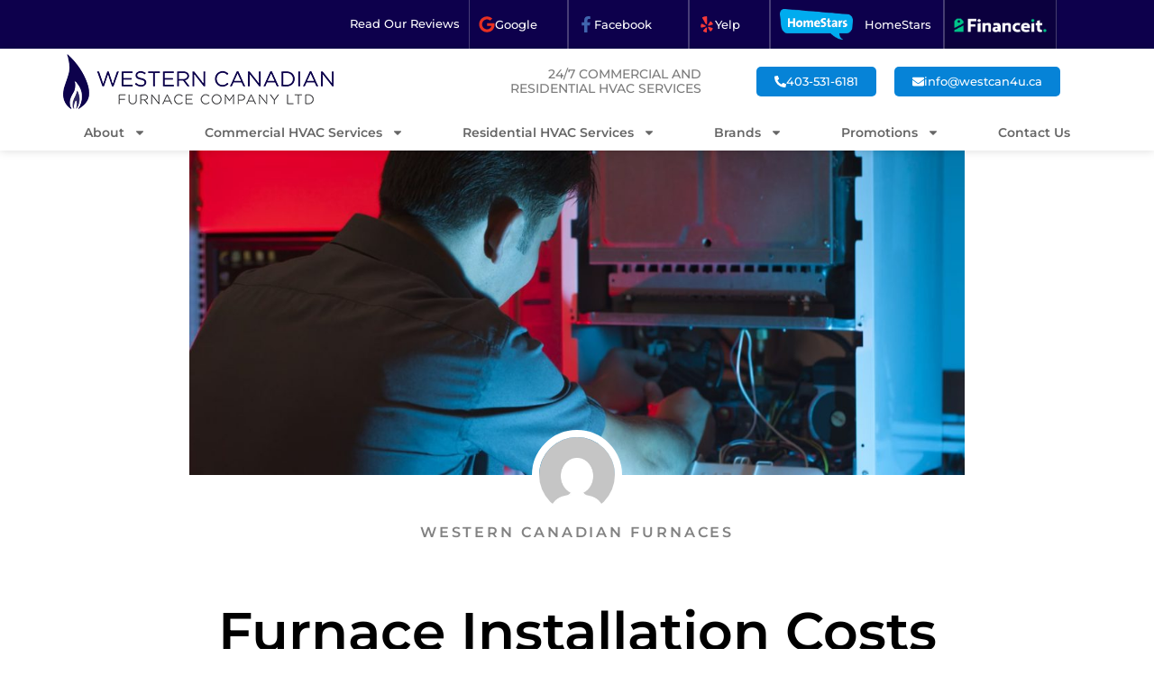

--- FILE ---
content_type: text/html; charset=UTF-8
request_url: https://westerncanadianfurnace.ca/furnace-installation-costs-in-calgary/
body_size: 27793
content:
<!DOCTYPE html>
<html lang="en-US">
<head>
	<meta charset="UTF-8">
	<meta name="viewport" content="width=device-width, initial-scale=1.0, viewport-fit=cover" />		<meta name='robots' content='index, follow, max-image-preview:large, max-snippet:-1, max-video-preview:-1' />
	<style>img:is([sizes="auto" i], [sizes^="auto," i]) { contain-intrinsic-size: 3000px 1500px }</style>
	
	<!-- This site is optimized with the Yoast SEO plugin v26.3 - https://yoast.com/wordpress/plugins/seo/ -->
	<title>Furnace Installation Costs in Calgary | Local Guide</title>
	<meta name="description" content="Understand furnace installation costs in Calgary with our detailed guide. Learn what impacts pricing and how to choose the right system for your home." />
	<link rel="canonical" href="https://westerncanadianfurnace.ca/furnace-installation-costs-in-calgary/" />
	<meta property="og:locale" content="en_US" />
	<meta property="og:type" content="article" />
	<meta property="og:title" content="Furnace Installation Costs in Calgary | Local Guide" />
	<meta property="og:description" content="Understand furnace installation costs in Calgary with our detailed guide. Learn what impacts pricing and how to choose the right system for your home." />
	<meta property="og:url" content="https://westerncanadianfurnace.ca/furnace-installation-costs-in-calgary/" />
	<meta property="og:site_name" content="Western Canadian Furnace Company" />
	<meta property="article:publisher" content="https://www.facebook.com/WesternCanadianFurnace/" />
	<meta property="article:published_time" content="2020-06-26T13:57:38+00:00" />
	<meta property="article:modified_time" content="2025-07-11T13:12:47+00:00" />
	<meta property="og:image" content="https://westerncanadianfurnace.ca/wp-content/uploads/2020/06/heating-companies-calgary-2.jpg" />
	<meta property="og:image:width" content="1254" />
	<meta property="og:image:height" content="836" />
	<meta property="og:image:type" content="image/jpeg" />
	<meta name="author" content="Western Canadian Furnaces" />
	<meta name="twitter:card" content="summary_large_image" />
	<meta name="twitter:label1" content="Written by" />
	<meta name="twitter:data1" content="Western Canadian Furnaces" />
	<meta name="twitter:label2" content="Est. reading time" />
	<meta name="twitter:data2" content="3 minutes" />
	<script type="application/ld+json" class="yoast-schema-graph">{"@context":"https://schema.org","@graph":[{"@type":"Article","@id":"https://westerncanadianfurnace.ca/furnace-installation-costs-in-calgary/#article","isPartOf":{"@id":"https://westerncanadianfurnace.ca/furnace-installation-costs-in-calgary/"},"author":{"name":"Western Canadian Furnaces","@id":"https://westerncanadianfurnace.ca/#/schema/person/eb047efc8cd0a1d46aadadfc35bd421c"},"headline":"Furnace Installation Costs in Calgary","datePublished":"2020-06-26T13:57:38+00:00","dateModified":"2025-07-11T13:12:47+00:00","mainEntityOfPage":{"@id":"https://westerncanadianfurnace.ca/furnace-installation-costs-in-calgary/"},"wordCount":483,"commentCount":0,"publisher":{"@id":"https://westerncanadianfurnace.ca/#organization"},"image":{"@id":"https://westerncanadianfurnace.ca/furnace-installation-costs-in-calgary/#primaryimage"},"thumbnailUrl":"https://westerncanadianfurnace.ca/wp-content/uploads/2020/06/heating-companies-calgary-2.jpg","keywords":["heating companies Calgary","HVAC Calgary","HVAC companies","HVAC companies Calgary"],"articleSection":["Blog"],"inLanguage":"en-US","potentialAction":[{"@type":"CommentAction","name":"Comment","target":["https://westerncanadianfurnace.ca/furnace-installation-costs-in-calgary/#respond"]}]},{"@type":"WebPage","@id":"https://westerncanadianfurnace.ca/furnace-installation-costs-in-calgary/","url":"https://westerncanadianfurnace.ca/furnace-installation-costs-in-calgary/","name":"Furnace Installation Costs in Calgary | Local Guide","isPartOf":{"@id":"https://westerncanadianfurnace.ca/#website"},"primaryImageOfPage":{"@id":"https://westerncanadianfurnace.ca/furnace-installation-costs-in-calgary/#primaryimage"},"image":{"@id":"https://westerncanadianfurnace.ca/furnace-installation-costs-in-calgary/#primaryimage"},"thumbnailUrl":"https://westerncanadianfurnace.ca/wp-content/uploads/2020/06/heating-companies-calgary-2.jpg","datePublished":"2020-06-26T13:57:38+00:00","dateModified":"2025-07-11T13:12:47+00:00","description":"Understand furnace installation costs in Calgary with our detailed guide. Learn what impacts pricing and how to choose the right system for your home.","breadcrumb":{"@id":"https://westerncanadianfurnace.ca/furnace-installation-costs-in-calgary/#breadcrumb"},"inLanguage":"en-US","potentialAction":[{"@type":"ReadAction","target":["https://westerncanadianfurnace.ca/furnace-installation-costs-in-calgary/"]}]},{"@type":"ImageObject","inLanguage":"en-US","@id":"https://westerncanadianfurnace.ca/furnace-installation-costs-in-calgary/#primaryimage","url":"https://westerncanadianfurnace.ca/wp-content/uploads/2020/06/heating-companies-calgary-2.jpg","contentUrl":"https://westerncanadianfurnace.ca/wp-content/uploads/2020/06/heating-companies-calgary-2.jpg","width":1254,"height":836,"caption":"Technican work on boiler"},{"@type":"BreadcrumbList","@id":"https://westerncanadianfurnace.ca/furnace-installation-costs-in-calgary/#breadcrumb","itemListElement":[{"@type":"ListItem","position":1,"name":"Home","item":"https://westerncanadianfurnace.ca/"},{"@type":"ListItem","position":2,"name":"Furnace Installation Costs in Calgary"}]},{"@type":"WebSite","@id":"https://westerncanadianfurnace.ca/#website","url":"https://westerncanadianfurnace.ca/","name":"Western Canadian Furnace Company","description":"","publisher":{"@id":"https://westerncanadianfurnace.ca/#organization"},"potentialAction":[{"@type":"SearchAction","target":{"@type":"EntryPoint","urlTemplate":"https://westerncanadianfurnace.ca/?s={search_term_string}"},"query-input":{"@type":"PropertyValueSpecification","valueRequired":true,"valueName":"search_term_string"}}],"inLanguage":"en-US"},{"@type":"Organization","@id":"https://westerncanadianfurnace.ca/#organization","name":"Western Canadian Furnaces","url":"https://westerncanadianfurnace.ca/","logo":{"@type":"ImageObject","inLanguage":"en-US","@id":"https://westerncanadianfurnace.ca/#/schema/logo/image/","url":"https://westerncanadianfurnace.ca/wp-content/uploads/2018/04/Western-Canadian-Furnace-Company-LTD_Logo-01.png","contentUrl":"https://westerncanadianfurnace.ca/wp-content/uploads/2018/04/Western-Canadian-Furnace-Company-LTD_Logo-01.png","width":300,"height":61,"caption":"Western Canadian Furnaces"},"image":{"@id":"https://westerncanadianfurnace.ca/#/schema/logo/image/"},"sameAs":["https://www.facebook.com/WesternCanadianFurnace/","https://www.linkedin.com/company/western-canadian-furnace-company/"]},{"@type":"Person","@id":"https://westerncanadianfurnace.ca/#/schema/person/eb047efc8cd0a1d46aadadfc35bd421c","name":"Western Canadian Furnaces","image":{"@type":"ImageObject","inLanguage":"en-US","@id":"https://westerncanadianfurnace.ca/#/schema/person/image/","url":"https://secure.gravatar.com/avatar/a0938aef7134c541a238ecd513da67dd4b29b0ec007f9e0b35b1e2fa4b238981?s=96&d=mm&r=g","contentUrl":"https://secure.gravatar.com/avatar/a0938aef7134c541a238ecd513da67dd4b29b0ec007f9e0b35b1e2fa4b238981?s=96&d=mm&r=g","caption":"Western Canadian Furnaces"}}]}</script>
	<!-- / Yoast SEO plugin. -->


<script type="text/javascript">
/* <![CDATA[ */
window._wpemojiSettings = {"baseUrl":"https:\/\/s.w.org\/images\/core\/emoji\/16.0.1\/72x72\/","ext":".png","svgUrl":"https:\/\/s.w.org\/images\/core\/emoji\/16.0.1\/svg\/","svgExt":".svg","source":{"concatemoji":"https:\/\/westerncanadianfurnace.ca\/wp-includes\/js\/wp-emoji-release.min.js?ver=6.8.3"}};
/*! This file is auto-generated */
!function(s,n){var o,i,e;function c(e){try{var t={supportTests:e,timestamp:(new Date).valueOf()};sessionStorage.setItem(o,JSON.stringify(t))}catch(e){}}function p(e,t,n){e.clearRect(0,0,e.canvas.width,e.canvas.height),e.fillText(t,0,0);var t=new Uint32Array(e.getImageData(0,0,e.canvas.width,e.canvas.height).data),a=(e.clearRect(0,0,e.canvas.width,e.canvas.height),e.fillText(n,0,0),new Uint32Array(e.getImageData(0,0,e.canvas.width,e.canvas.height).data));return t.every(function(e,t){return e===a[t]})}function u(e,t){e.clearRect(0,0,e.canvas.width,e.canvas.height),e.fillText(t,0,0);for(var n=e.getImageData(16,16,1,1),a=0;a<n.data.length;a++)if(0!==n.data[a])return!1;return!0}function f(e,t,n,a){switch(t){case"flag":return n(e,"\ud83c\udff3\ufe0f\u200d\u26a7\ufe0f","\ud83c\udff3\ufe0f\u200b\u26a7\ufe0f")?!1:!n(e,"\ud83c\udde8\ud83c\uddf6","\ud83c\udde8\u200b\ud83c\uddf6")&&!n(e,"\ud83c\udff4\udb40\udc67\udb40\udc62\udb40\udc65\udb40\udc6e\udb40\udc67\udb40\udc7f","\ud83c\udff4\u200b\udb40\udc67\u200b\udb40\udc62\u200b\udb40\udc65\u200b\udb40\udc6e\u200b\udb40\udc67\u200b\udb40\udc7f");case"emoji":return!a(e,"\ud83e\udedf")}return!1}function g(e,t,n,a){var r="undefined"!=typeof WorkerGlobalScope&&self instanceof WorkerGlobalScope?new OffscreenCanvas(300,150):s.createElement("canvas"),o=r.getContext("2d",{willReadFrequently:!0}),i=(o.textBaseline="top",o.font="600 32px Arial",{});return e.forEach(function(e){i[e]=t(o,e,n,a)}),i}function t(e){var t=s.createElement("script");t.src=e,t.defer=!0,s.head.appendChild(t)}"undefined"!=typeof Promise&&(o="wpEmojiSettingsSupports",i=["flag","emoji"],n.supports={everything:!0,everythingExceptFlag:!0},e=new Promise(function(e){s.addEventListener("DOMContentLoaded",e,{once:!0})}),new Promise(function(t){var n=function(){try{var e=JSON.parse(sessionStorage.getItem(o));if("object"==typeof e&&"number"==typeof e.timestamp&&(new Date).valueOf()<e.timestamp+604800&&"object"==typeof e.supportTests)return e.supportTests}catch(e){}return null}();if(!n){if("undefined"!=typeof Worker&&"undefined"!=typeof OffscreenCanvas&&"undefined"!=typeof URL&&URL.createObjectURL&&"undefined"!=typeof Blob)try{var e="postMessage("+g.toString()+"("+[JSON.stringify(i),f.toString(),p.toString(),u.toString()].join(",")+"));",a=new Blob([e],{type:"text/javascript"}),r=new Worker(URL.createObjectURL(a),{name:"wpTestEmojiSupports"});return void(r.onmessage=function(e){c(n=e.data),r.terminate(),t(n)})}catch(e){}c(n=g(i,f,p,u))}t(n)}).then(function(e){for(var t in e)n.supports[t]=e[t],n.supports.everything=n.supports.everything&&n.supports[t],"flag"!==t&&(n.supports.everythingExceptFlag=n.supports.everythingExceptFlag&&n.supports[t]);n.supports.everythingExceptFlag=n.supports.everythingExceptFlag&&!n.supports.flag,n.DOMReady=!1,n.readyCallback=function(){n.DOMReady=!0}}).then(function(){return e}).then(function(){var e;n.supports.everything||(n.readyCallback(),(e=n.source||{}).concatemoji?t(e.concatemoji):e.wpemoji&&e.twemoji&&(t(e.twemoji),t(e.wpemoji)))}))}((window,document),window._wpemojiSettings);
/* ]]> */
</script>
<style id='wp-emoji-styles-inline-css' type='text/css'>

	img.wp-smiley, img.emoji {
		display: inline !important;
		border: none !important;
		box-shadow: none !important;
		height: 1em !important;
		width: 1em !important;
		margin: 0 0.07em !important;
		vertical-align: -0.1em !important;
		background: none !important;
		padding: 0 !important;
	}
</style>
<link rel='stylesheet' id='wp-block-library-css' href='https://westerncanadianfurnace.ca/wp-includes/css/dist/block-library/style.min.css?ver=6.8.3' type='text/css' media='all' />
<style id='wp-block-library-theme-inline-css' type='text/css'>
.wp-block-audio :where(figcaption){color:#555;font-size:13px;text-align:center}.is-dark-theme .wp-block-audio :where(figcaption){color:#ffffffa6}.wp-block-audio{margin:0 0 1em}.wp-block-code{border:1px solid #ccc;border-radius:4px;font-family:Menlo,Consolas,monaco,monospace;padding:.8em 1em}.wp-block-embed :where(figcaption){color:#555;font-size:13px;text-align:center}.is-dark-theme .wp-block-embed :where(figcaption){color:#ffffffa6}.wp-block-embed{margin:0 0 1em}.blocks-gallery-caption{color:#555;font-size:13px;text-align:center}.is-dark-theme .blocks-gallery-caption{color:#ffffffa6}:root :where(.wp-block-image figcaption){color:#555;font-size:13px;text-align:center}.is-dark-theme :root :where(.wp-block-image figcaption){color:#ffffffa6}.wp-block-image{margin:0 0 1em}.wp-block-pullquote{border-bottom:4px solid;border-top:4px solid;color:currentColor;margin-bottom:1.75em}.wp-block-pullquote cite,.wp-block-pullquote footer,.wp-block-pullquote__citation{color:currentColor;font-size:.8125em;font-style:normal;text-transform:uppercase}.wp-block-quote{border-left:.25em solid;margin:0 0 1.75em;padding-left:1em}.wp-block-quote cite,.wp-block-quote footer{color:currentColor;font-size:.8125em;font-style:normal;position:relative}.wp-block-quote:where(.has-text-align-right){border-left:none;border-right:.25em solid;padding-left:0;padding-right:1em}.wp-block-quote:where(.has-text-align-center){border:none;padding-left:0}.wp-block-quote.is-large,.wp-block-quote.is-style-large,.wp-block-quote:where(.is-style-plain){border:none}.wp-block-search .wp-block-search__label{font-weight:700}.wp-block-search__button{border:1px solid #ccc;padding:.375em .625em}:where(.wp-block-group.has-background){padding:1.25em 2.375em}.wp-block-separator.has-css-opacity{opacity:.4}.wp-block-separator{border:none;border-bottom:2px solid;margin-left:auto;margin-right:auto}.wp-block-separator.has-alpha-channel-opacity{opacity:1}.wp-block-separator:not(.is-style-wide):not(.is-style-dots){width:100px}.wp-block-separator.has-background:not(.is-style-dots){border-bottom:none;height:1px}.wp-block-separator.has-background:not(.is-style-wide):not(.is-style-dots){height:2px}.wp-block-table{margin:0 0 1em}.wp-block-table td,.wp-block-table th{word-break:normal}.wp-block-table :where(figcaption){color:#555;font-size:13px;text-align:center}.is-dark-theme .wp-block-table :where(figcaption){color:#ffffffa6}.wp-block-video :where(figcaption){color:#555;font-size:13px;text-align:center}.is-dark-theme .wp-block-video :where(figcaption){color:#ffffffa6}.wp-block-video{margin:0 0 1em}:root :where(.wp-block-template-part.has-background){margin-bottom:0;margin-top:0;padding:1.25em 2.375em}
</style>
<style id='classic-theme-styles-inline-css' type='text/css'>
/*! This file is auto-generated */
.wp-block-button__link{color:#fff;background-color:#32373c;border-radius:9999px;box-shadow:none;text-decoration:none;padding:calc(.667em + 2px) calc(1.333em + 2px);font-size:1.125em}.wp-block-file__button{background:#32373c;color:#fff;text-decoration:none}
</style>
<style id='global-styles-inline-css' type='text/css'>
:root{--wp--preset--aspect-ratio--square: 1;--wp--preset--aspect-ratio--4-3: 4/3;--wp--preset--aspect-ratio--3-4: 3/4;--wp--preset--aspect-ratio--3-2: 3/2;--wp--preset--aspect-ratio--2-3: 2/3;--wp--preset--aspect-ratio--16-9: 16/9;--wp--preset--aspect-ratio--9-16: 9/16;--wp--preset--color--black: #000000;--wp--preset--color--cyan-bluish-gray: #abb8c3;--wp--preset--color--white: #FFF;--wp--preset--color--pale-pink: #f78da7;--wp--preset--color--vivid-red: #cf2e2e;--wp--preset--color--luminous-vivid-orange: #ff6900;--wp--preset--color--luminous-vivid-amber: #fcb900;--wp--preset--color--light-green-cyan: #7bdcb5;--wp--preset--color--vivid-green-cyan: #00d084;--wp--preset--color--pale-cyan-blue: #8ed1fc;--wp--preset--color--vivid-cyan-blue: #0693e3;--wp--preset--color--vivid-purple: #9b51e0;--wp--preset--color--primary: #0073a8;--wp--preset--color--secondary: #005075;--wp--preset--color--dark-gray: #111;--wp--preset--color--light-gray: #767676;--wp--preset--gradient--vivid-cyan-blue-to-vivid-purple: linear-gradient(135deg,rgba(6,147,227,1) 0%,rgb(155,81,224) 100%);--wp--preset--gradient--light-green-cyan-to-vivid-green-cyan: linear-gradient(135deg,rgb(122,220,180) 0%,rgb(0,208,130) 100%);--wp--preset--gradient--luminous-vivid-amber-to-luminous-vivid-orange: linear-gradient(135deg,rgba(252,185,0,1) 0%,rgba(255,105,0,1) 100%);--wp--preset--gradient--luminous-vivid-orange-to-vivid-red: linear-gradient(135deg,rgba(255,105,0,1) 0%,rgb(207,46,46) 100%);--wp--preset--gradient--very-light-gray-to-cyan-bluish-gray: linear-gradient(135deg,rgb(238,238,238) 0%,rgb(169,184,195) 100%);--wp--preset--gradient--cool-to-warm-spectrum: linear-gradient(135deg,rgb(74,234,220) 0%,rgb(151,120,209) 20%,rgb(207,42,186) 40%,rgb(238,44,130) 60%,rgb(251,105,98) 80%,rgb(254,248,76) 100%);--wp--preset--gradient--blush-light-purple: linear-gradient(135deg,rgb(255,206,236) 0%,rgb(152,150,240) 100%);--wp--preset--gradient--blush-bordeaux: linear-gradient(135deg,rgb(254,205,165) 0%,rgb(254,45,45) 50%,rgb(107,0,62) 100%);--wp--preset--gradient--luminous-dusk: linear-gradient(135deg,rgb(255,203,112) 0%,rgb(199,81,192) 50%,rgb(65,88,208) 100%);--wp--preset--gradient--pale-ocean: linear-gradient(135deg,rgb(255,245,203) 0%,rgb(182,227,212) 50%,rgb(51,167,181) 100%);--wp--preset--gradient--electric-grass: linear-gradient(135deg,rgb(202,248,128) 0%,rgb(113,206,126) 100%);--wp--preset--gradient--midnight: linear-gradient(135deg,rgb(2,3,129) 0%,rgb(40,116,252) 100%);--wp--preset--font-size--small: 19.5px;--wp--preset--font-size--medium: 20px;--wp--preset--font-size--large: 36.5px;--wp--preset--font-size--x-large: 42px;--wp--preset--font-size--normal: 22px;--wp--preset--font-size--huge: 49.5px;--wp--preset--spacing--20: 0.44rem;--wp--preset--spacing--30: 0.67rem;--wp--preset--spacing--40: 1rem;--wp--preset--spacing--50: 1.5rem;--wp--preset--spacing--60: 2.25rem;--wp--preset--spacing--70: 3.38rem;--wp--preset--spacing--80: 5.06rem;--wp--preset--shadow--natural: 6px 6px 9px rgba(0, 0, 0, 0.2);--wp--preset--shadow--deep: 12px 12px 50px rgba(0, 0, 0, 0.4);--wp--preset--shadow--sharp: 6px 6px 0px rgba(0, 0, 0, 0.2);--wp--preset--shadow--outlined: 6px 6px 0px -3px rgba(255, 255, 255, 1), 6px 6px rgba(0, 0, 0, 1);--wp--preset--shadow--crisp: 6px 6px 0px rgba(0, 0, 0, 1);}:where(.is-layout-flex){gap: 0.5em;}:where(.is-layout-grid){gap: 0.5em;}body .is-layout-flex{display: flex;}.is-layout-flex{flex-wrap: wrap;align-items: center;}.is-layout-flex > :is(*, div){margin: 0;}body .is-layout-grid{display: grid;}.is-layout-grid > :is(*, div){margin: 0;}:where(.wp-block-columns.is-layout-flex){gap: 2em;}:where(.wp-block-columns.is-layout-grid){gap: 2em;}:where(.wp-block-post-template.is-layout-flex){gap: 1.25em;}:where(.wp-block-post-template.is-layout-grid){gap: 1.25em;}.has-black-color{color: var(--wp--preset--color--black) !important;}.has-cyan-bluish-gray-color{color: var(--wp--preset--color--cyan-bluish-gray) !important;}.has-white-color{color: var(--wp--preset--color--white) !important;}.has-pale-pink-color{color: var(--wp--preset--color--pale-pink) !important;}.has-vivid-red-color{color: var(--wp--preset--color--vivid-red) !important;}.has-luminous-vivid-orange-color{color: var(--wp--preset--color--luminous-vivid-orange) !important;}.has-luminous-vivid-amber-color{color: var(--wp--preset--color--luminous-vivid-amber) !important;}.has-light-green-cyan-color{color: var(--wp--preset--color--light-green-cyan) !important;}.has-vivid-green-cyan-color{color: var(--wp--preset--color--vivid-green-cyan) !important;}.has-pale-cyan-blue-color{color: var(--wp--preset--color--pale-cyan-blue) !important;}.has-vivid-cyan-blue-color{color: var(--wp--preset--color--vivid-cyan-blue) !important;}.has-vivid-purple-color{color: var(--wp--preset--color--vivid-purple) !important;}.has-black-background-color{background-color: var(--wp--preset--color--black) !important;}.has-cyan-bluish-gray-background-color{background-color: var(--wp--preset--color--cyan-bluish-gray) !important;}.has-white-background-color{background-color: var(--wp--preset--color--white) !important;}.has-pale-pink-background-color{background-color: var(--wp--preset--color--pale-pink) !important;}.has-vivid-red-background-color{background-color: var(--wp--preset--color--vivid-red) !important;}.has-luminous-vivid-orange-background-color{background-color: var(--wp--preset--color--luminous-vivid-orange) !important;}.has-luminous-vivid-amber-background-color{background-color: var(--wp--preset--color--luminous-vivid-amber) !important;}.has-light-green-cyan-background-color{background-color: var(--wp--preset--color--light-green-cyan) !important;}.has-vivid-green-cyan-background-color{background-color: var(--wp--preset--color--vivid-green-cyan) !important;}.has-pale-cyan-blue-background-color{background-color: var(--wp--preset--color--pale-cyan-blue) !important;}.has-vivid-cyan-blue-background-color{background-color: var(--wp--preset--color--vivid-cyan-blue) !important;}.has-vivid-purple-background-color{background-color: var(--wp--preset--color--vivid-purple) !important;}.has-black-border-color{border-color: var(--wp--preset--color--black) !important;}.has-cyan-bluish-gray-border-color{border-color: var(--wp--preset--color--cyan-bluish-gray) !important;}.has-white-border-color{border-color: var(--wp--preset--color--white) !important;}.has-pale-pink-border-color{border-color: var(--wp--preset--color--pale-pink) !important;}.has-vivid-red-border-color{border-color: var(--wp--preset--color--vivid-red) !important;}.has-luminous-vivid-orange-border-color{border-color: var(--wp--preset--color--luminous-vivid-orange) !important;}.has-luminous-vivid-amber-border-color{border-color: var(--wp--preset--color--luminous-vivid-amber) !important;}.has-light-green-cyan-border-color{border-color: var(--wp--preset--color--light-green-cyan) !important;}.has-vivid-green-cyan-border-color{border-color: var(--wp--preset--color--vivid-green-cyan) !important;}.has-pale-cyan-blue-border-color{border-color: var(--wp--preset--color--pale-cyan-blue) !important;}.has-vivid-cyan-blue-border-color{border-color: var(--wp--preset--color--vivid-cyan-blue) !important;}.has-vivid-purple-border-color{border-color: var(--wp--preset--color--vivid-purple) !important;}.has-vivid-cyan-blue-to-vivid-purple-gradient-background{background: var(--wp--preset--gradient--vivid-cyan-blue-to-vivid-purple) !important;}.has-light-green-cyan-to-vivid-green-cyan-gradient-background{background: var(--wp--preset--gradient--light-green-cyan-to-vivid-green-cyan) !important;}.has-luminous-vivid-amber-to-luminous-vivid-orange-gradient-background{background: var(--wp--preset--gradient--luminous-vivid-amber-to-luminous-vivid-orange) !important;}.has-luminous-vivid-orange-to-vivid-red-gradient-background{background: var(--wp--preset--gradient--luminous-vivid-orange-to-vivid-red) !important;}.has-very-light-gray-to-cyan-bluish-gray-gradient-background{background: var(--wp--preset--gradient--very-light-gray-to-cyan-bluish-gray) !important;}.has-cool-to-warm-spectrum-gradient-background{background: var(--wp--preset--gradient--cool-to-warm-spectrum) !important;}.has-blush-light-purple-gradient-background{background: var(--wp--preset--gradient--blush-light-purple) !important;}.has-blush-bordeaux-gradient-background{background: var(--wp--preset--gradient--blush-bordeaux) !important;}.has-luminous-dusk-gradient-background{background: var(--wp--preset--gradient--luminous-dusk) !important;}.has-pale-ocean-gradient-background{background: var(--wp--preset--gradient--pale-ocean) !important;}.has-electric-grass-gradient-background{background: var(--wp--preset--gradient--electric-grass) !important;}.has-midnight-gradient-background{background: var(--wp--preset--gradient--midnight) !important;}.has-small-font-size{font-size: var(--wp--preset--font-size--small) !important;}.has-medium-font-size{font-size: var(--wp--preset--font-size--medium) !important;}.has-large-font-size{font-size: var(--wp--preset--font-size--large) !important;}.has-x-large-font-size{font-size: var(--wp--preset--font-size--x-large) !important;}
:where(.wp-block-post-template.is-layout-flex){gap: 1.25em;}:where(.wp-block-post-template.is-layout-grid){gap: 1.25em;}
:where(.wp-block-columns.is-layout-flex){gap: 2em;}:where(.wp-block-columns.is-layout-grid){gap: 2em;}
:root :where(.wp-block-pullquote){font-size: 1.5em;line-height: 1.6;}
</style>
<link rel='stylesheet' id='twentynineteen-style-css' href='https://westerncanadianfurnace.ca/wp-content/themes/twentynineteen/style.css?ver=1000.4' type='text/css' media='all' />
<link rel='stylesheet' id='twentynineteen-print-style-css' href='https://westerncanadianfurnace.ca/wp-content/themes/twentynineteen/print.css?ver=1000.4' type='text/css' media='print' />
<link rel='stylesheet' id='elementor-frontend-css' href='https://westerncanadianfurnace.ca/wp-content/plugins/elementor/assets/css/frontend.min.css?ver=3.33.0' type='text/css' media='all' />
<link rel='stylesheet' id='widget-heading-css' href='https://westerncanadianfurnace.ca/wp-content/plugins/elementor/assets/css/widget-heading.min.css?ver=3.33.0' type='text/css' media='all' />
<link rel='stylesheet' id='widget-icon-box-css' href='https://westerncanadianfurnace.ca/wp-content/plugins/elementor/assets/css/widget-icon-box.min.css?ver=3.33.0' type='text/css' media='all' />
<link rel='stylesheet' id='widget-image-box-css' href='https://westerncanadianfurnace.ca/wp-content/plugins/elementor/assets/css/widget-image-box.min.css?ver=3.33.0' type='text/css' media='all' />
<link rel='stylesheet' id='widget-image-css' href='https://westerncanadianfurnace.ca/wp-content/plugins/elementor/assets/css/widget-image.min.css?ver=3.33.0' type='text/css' media='all' />
<link rel='stylesheet' id='widget-nav-menu-css' href='https://westerncanadianfurnace.ca/wp-content/plugins/elementor-pro/assets/css/widget-nav-menu.min.css?ver=3.33.1' type='text/css' media='all' />
<link rel='stylesheet' id='e-sticky-css' href='https://westerncanadianfurnace.ca/wp-content/plugins/elementor-pro/assets/css/modules/sticky.min.css?ver=3.33.1' type='text/css' media='all' />
<link rel='stylesheet' id='widget-spacer-css' href='https://westerncanadianfurnace.ca/wp-content/plugins/elementor/assets/css/widget-spacer.min.css?ver=3.33.0' type='text/css' media='all' />
<link rel='stylesheet' id='widget-author-box-css' href='https://westerncanadianfurnace.ca/wp-content/plugins/elementor-pro/assets/css/widget-author-box.min.css?ver=3.33.1' type='text/css' media='all' />
<link rel='stylesheet' id='widget-post-info-css' href='https://westerncanadianfurnace.ca/wp-content/plugins/elementor-pro/assets/css/widget-post-info.min.css?ver=3.33.1' type='text/css' media='all' />
<link rel='stylesheet' id='widget-icon-list-css' href='https://westerncanadianfurnace.ca/wp-content/plugins/elementor/assets/css/widget-icon-list.min.css?ver=3.33.0' type='text/css' media='all' />
<link rel='stylesheet' id='widget-share-buttons-css' href='https://westerncanadianfurnace.ca/wp-content/plugins/elementor-pro/assets/css/widget-share-buttons.min.css?ver=3.33.1' type='text/css' media='all' />
<link rel='stylesheet' id='e-apple-webkit-css' href='https://westerncanadianfurnace.ca/wp-content/plugins/elementor/assets/css/conditionals/apple-webkit.min.css?ver=3.33.0' type='text/css' media='all' />
<link rel='stylesheet' id='widget-divider-css' href='https://westerncanadianfurnace.ca/wp-content/plugins/elementor/assets/css/widget-divider.min.css?ver=3.33.0' type='text/css' media='all' />
<link rel='stylesheet' id='widget-social-css' href='https://westerncanadianfurnace.ca/wp-content/plugins/elementor-pro/assets/css/widget-social.min.css?ver=3.33.1' type='text/css' media='all' />
<link rel='stylesheet' id='elementor-post-2771-css' href='https://westerncanadianfurnace.ca/wp-content/uploads/elementor/css/post-2771.css?ver=1763066606' type='text/css' media='all' />
<link rel='stylesheet' id='font-awesome-5-all-css' href='https://westerncanadianfurnace.ca/wp-content/plugins/elementor/assets/lib/font-awesome/css/all.min.css?ver=3.33.0' type='text/css' media='all' />
<link rel='stylesheet' id='font-awesome-4-shim-css' href='https://westerncanadianfurnace.ca/wp-content/plugins/elementor/assets/lib/font-awesome/css/v4-shims.min.css?ver=3.33.0' type='text/css' media='all' />
<link rel='stylesheet' id='elementor-post-2929-css' href='https://westerncanadianfurnace.ca/wp-content/uploads/elementor/css/post-2929.css?ver=1763066606' type='text/css' media='all' />
<link rel='stylesheet' id='elementor-post-2887-css' href='https://westerncanadianfurnace.ca/wp-content/uploads/elementor/css/post-2887.css?ver=1763066806' type='text/css' media='all' />
<link rel='stylesheet' id='elementor-post-2513-css' href='https://westerncanadianfurnace.ca/wp-content/uploads/elementor/css/post-2513.css?ver=1763067700' type='text/css' media='all' />
<link rel='stylesheet' id='elementor-gf-local-montserrat-css' href='https://westerncanadianfurnace.ca/wp-content/uploads/elementor/google-fonts/css/montserrat.css?ver=1748810614' type='text/css' media='all' />
<script type="text/javascript" src="https://westerncanadianfurnace.ca/wp-includes/js/jquery/jquery.min.js?ver=3.7.1" id="jquery-core-js"></script>
<script type="text/javascript" src="https://westerncanadianfurnace.ca/wp-includes/js/jquery/jquery-migrate.min.js?ver=3.4.1" id="jquery-migrate-js"></script>
<script type="text/javascript" src="https://westerncanadianfurnace.ca/wp-content/plugins/elementor/assets/lib/font-awesome/js/v4-shims.min.js?ver=3.33.0" id="font-awesome-4-shim-js"></script>
<link rel="https://api.w.org/" href="https://westerncanadianfurnace.ca/wp-json/" /><link rel="alternate" title="JSON" type="application/json" href="https://westerncanadianfurnace.ca/wp-json/wp/v2/posts/2964" /><link rel="EditURI" type="application/rsd+xml" title="RSD" href="https://westerncanadianfurnace.ca/xmlrpc.php?rsd" />
<link rel='shortlink' href='https://westerncanadianfurnace.ca/?p=2964' />
<link rel="alternate" title="oEmbed (JSON)" type="application/json+oembed" href="https://westerncanadianfurnace.ca/wp-json/oembed/1.0/embed?url=https%3A%2F%2Fwesterncanadianfurnace.ca%2Ffurnace-installation-costs-in-calgary%2F" />
<link rel="alternate" title="oEmbed (XML)" type="text/xml+oembed" href="https://westerncanadianfurnace.ca/wp-json/oembed/1.0/embed?url=https%3A%2F%2Fwesterncanadianfurnace.ca%2Ffurnace-installation-costs-in-calgary%2F&#038;format=xml" />

<link href="https://plus.google.com/117194605970032126063" rel="publisher" />
<meta name="google-site-verification" content="E-zeA-5O98q_-VLLN5ClOkDMhC0-abKVQpq57x_N6mU" />
<meta name="msvalidate.01" content="CC8DC17DB3367F78A4DF7639AF03D452" />

<!-- Google Tag Manager -->
	<script>(function(w,d,s,l,i){w[l]=w[l]||[];w[l].push({'gtm.start':
	new Date().getTime(),event:'gtm.js'});var f=d.getElementsByTagName(s)[0],
	j=d.createElement(s),dl=l!='dataLayer'?'&l='+l:'';j.async=true;j.src=
	'https://www.googletagmanager.com/gtm.js?id='+i+dl;f.parentNode.insertBefore(j,f);
	})(window,document,'script','dataLayer','GTM-N3L9VV8');</script>
	<!-- End Google Tag Manager -->		<script type="text/javascript">
				(function(c,l,a,r,i,t,y){
					c[a]=c[a]||function(){(c[a].q=c[a].q||[]).push(arguments)};t=l.createElement(r);t.async=1;
					t.src="https://www.clarity.ms/tag/"+i+"?ref=wordpress";y=l.getElementsByTagName(r)[0];y.parentNode.insertBefore(t,y);
				})(window, document, "clarity", "script", "siiu3srj7m");
		</script>
		<meta name="generator" content="Elementor 3.33.0; features: e_font_icon_svg, additional_custom_breakpoints; settings: css_print_method-external, google_font-enabled, font_display-auto">
<meta name="facebook-domain-verification" content="bjxp5ilofw6s6l27a37nfd399ikf0u" />
<link href="https://fonts.googleapis.com/css?family=Zilla+Slab:300,300i,400,400i,500,500i,600,600i,700,700i" rel="stylesheet">
<meta name="subject" content="Calgary's Leading Heating & Plumbing Services" />
<meta name="city" content="Calgary" />
<meta name="geo.placename" content="Calgary, Alberta, Canada" />
<meta name="Language" content="English" />
<meta name="Copyright" content="https://www.westerncanadianfurnace.ca/" />
<meta name="distribution" content="Global" />
<meta name="country" content="Canada">
<meta name="geo.region" content="ca-ab" />
<meta name="Geography" content="Calgary, AB, Canada" />
<meta name="geo.position" content="51.088968;-114.012245" />
<script type="application/ld+json">
    {
      "@context": "http://schema.org",
      "@type": "LocalBusiness",
      "url": "https://www.westerncanadianfurnaces.ca",
      "image": "https://www.westerncanadianfurnace.ca/wp-content/uploads/2018/05/Western-Canadian-furnaces-contact-us-hero.jpg",
      "logo": "https://www.westerncanadianfurnace.ca/wp-content/uploads/2018/04/Western-Canadian-Furnace-Company-LTD_Logo-01.png",
      "hasMap": "https://goo.gl/maps/H7SiHWbxSvN2",
      "email": "mailto:info@westcan4u.ca",
      "address": {
        "@type": "PostalAddress",
        "addressLocality": "Calgary",
        "addressRegion": "AB"
      },
      "description": "Calgary's Leading Heating & Plumbing Services",
      "name": "Western Canadian Furnace Company",
      "telephone": ":403-531-6181",
      "openingHours": "Mo,Tu,We,Th,Fr,Sa 09:00-17:00",
      "geo": {
        "@type": "GeoCoordinates",
        "latitude": "51.088968",
        "longitude": "-114.012245"
      },
      "areaServed": {
        "@type": "City",
        "name": "Calgary"
      },
      "sameAs":["https://www.facebook.com/WesternCanadianFurnace/",
        "https://plus.google.com/117194605970032126063",
        "https://www.linkedin.com/company/western-canadian-furnace-company/"]
    }
</script>
<script>
(function () {
  "use strict";

  function hydrateEmailLink(a) {
    if (!a || a.__emailHydrated) return;

    const user   = a.getAttribute('data-email-user');
    const domain = a.getAttribute('data-email-domain');
    if (!user || !domain) return;

    const email = user + '@' + domain;

    // Set real mailto and enforce/merge rel="nofollow"
    a.setAttribute('href', 'mailto:' + email);
    const existingRel = (a.getAttribute('rel') || '').split(/\s+/).filter(Boolean);
    if (!existingRel.includes('nofollow')) existingRel.push('nofollow');
    a.setAttribute('rel', existingRel.join(' ').trim());

    // Are we inside an Elementor Button widget?
    const isButtonWidget = !!a.closest('.elementor-widget-button');

    // If it's a Button, make sure the button text element exists and fill it
    if (isButtonWidget) {
      const wrapper = a.querySelector('.elementor-button-content-wrapper');
      if (wrapper) {
        let label = wrapper.querySelector('.elementor-button-text');
        if (!label) {
          // Create the label span only if it's missing (keeps styling intact)
          label = document.createElement('span');
          label.className = 'elementor-button-text';
          wrapper.appendChild(label);
        }
        if (!label.textContent.trim()) {
          label.textContent = email;
        }
      }
    } else {
      // Non-button links: only add visible text if there is no SVG (icon-only)
      if (!a.querySelector('svg') && !a.textContent.trim()) {
        a.textContent = email;
      }
    }

    a.__emailHydrated = true;
  }

  function hydrateAll() {
    document.querySelectorAll('a[data-email-user][data-email-domain]').forEach(hydrateEmailLink);
  }

  if (document.readyState === 'loading') {
    document.addEventListener('DOMContentLoaded', hydrateAll);
  } else {
    hydrateAll();
  }

  // Handle late-loaded headers/footers or Elementor render swaps
  const mo = new MutationObserver((muts) => {
    for (const m of muts) {
      (m.addedNodes || []).forEach(node => {
        if (node.nodeType !== 1) return;
        if (node.matches?.('a[data-email-user][data-email-domain]')) hydrateEmailLink(node);
        node.querySelectorAll?.('a[data-email-user][data-email-domain]').forEach(hydrateEmailLink);
      });
    }
  });
  mo.observe(document.documentElement, { childList: true, subtree: true });
})();
</script>
<style type="text/css">.recentcomments a{display:inline !important;padding:0 !important;margin:0 !important;}</style>			<style>
				.e-con.e-parent:nth-of-type(n+4):not(.e-lazyloaded):not(.e-no-lazyload),
				.e-con.e-parent:nth-of-type(n+4):not(.e-lazyloaded):not(.e-no-lazyload) * {
					background-image: none !important;
				}
				@media screen and (max-height: 1024px) {
					.e-con.e-parent:nth-of-type(n+3):not(.e-lazyloaded):not(.e-no-lazyload),
					.e-con.e-parent:nth-of-type(n+3):not(.e-lazyloaded):not(.e-no-lazyload) * {
						background-image: none !important;
					}
				}
				@media screen and (max-height: 640px) {
					.e-con.e-parent:nth-of-type(n+2):not(.e-lazyloaded):not(.e-no-lazyload),
					.e-con.e-parent:nth-of-type(n+2):not(.e-lazyloaded):not(.e-no-lazyload) * {
						background-image: none !important;
					}
				}
			</style>
			<link rel="icon" href="https://westerncanadianfurnace.ca/wp-content/uploads/2018/05/favicon.png" sizes="32x32" />
<link rel="icon" href="https://westerncanadianfurnace.ca/wp-content/uploads/2018/05/favicon.png" sizes="192x192" />
<link rel="apple-touch-icon" href="https://westerncanadianfurnace.ca/wp-content/uploads/2018/05/favicon.png" />
<meta name="msapplication-TileImage" content="https://westerncanadianfurnace.ca/wp-content/uploads/2018/05/favicon.png" />
		<style type="text/css" id="wp-custom-css">
			body, h1, h2, h3, h4, h5, h6, ul, p{
	margin:0 auto;
}
/* Elementor 1.5 and up - places section icons inside the bounding box */
a{
	color:inherit;
}
.not-found{
	max-width:1200px;
	margin:0 auto;
	padding:60px 20px;
}
#mc_embed_signup input{
	width:48%;
	float:left;
	margin:0 1% 10px;
}
#mc_embed_signup .email{
	width:98% !important;
}
#mc_embed_signup .clear{
	text-align:center !important;
}
#mc_embed_signup .button{
	display:inline-block !important;
	width:auto !important;
	float:none;
}
@media (min-width: 768px) {
	.svcsMenu{
		position:absolute !important;
		top:0;
		background:#fff;
		z-index:999;
	}
	.comMenu{
	left:25%;	
		width:33.3%;
	}
	.resMenu{
	left: calc(58.3%);
		width:41.67%;
	}
	.svcsMenu .sub-menu{
		display:block !important;
	}
	.gr-bar nav{
		min-height:420px;
		padding-top:20px;
	}
}
.svcsMenu>a{
	font-weight:bold;
}

.srv-info-box:hover{
	transform: scale(1.1);
	transition: all .3s ease-in-out;
}

.elementor-editor-active .elementor.elementor-edit-mode .elementor-editor-section-settings {
    top: 100%;

}

header{
	position:fixed;
	top:auto;
	left:0;
	right:0;
	z-index:9999;
	background:#fff;
}
/*
.btn-active a{
	    background-color: #0d004c !important;
	color:#fff !important;
}
*/
.tab-content, .btn-fc{
	display:none;
}
.content-active{
	display:none !important;
}
	/*
.navBar{

	position:relative !important;
	top:auto !important;
}
.navBar + div{
	display:none !important;
}	*/

.topBar{
	height:41px;
	overflow:hidden;
}
.scrollko .topBar{
	height:0;
	padding:0 !important;
}
.gr-bar .elementor-menu-toggle,  .topBar, .navBar{
	  -webkit-transition: all 0.4s ease !important;
  -moz-transition: all 0.4s ease !important;
  -o-transition: all 0.4s ease;
  -ms-transition: all 0.4s ease !important;
  transition: all 0.4s ease !important;
}
/*
.scrollko .gr-bar .elementor-menu-toggle{
	padding:0 !important;
}

#primary{
	padding-top:82px;
}*/
.gform_wrapper ul.gform_fields li.gfield {
    padding-right: 0px !important;
}
.box-img img{
	border-bottom:3px solid #0d004c;
}
.box-img h3{
	    margin-bottom: 5px;
}
.svc-tab .elementor-tab-title{
	padding:10px 20px !important;
	background:#c1c1c1 !important;
	border-color:tansparent !important;
	border-bottom:2px solid #fff !important;
	border-right:4px solid #666 !important;
	border-top:none !important;
	border-left:none !important;
}
.svc-tab .elementor-tabs-wrapper{
	width:258px !important;
}
.svc-tab .elementor-tab-title:last-child{
	border-bottom:none !important;
}
.svc-tab h2{
    color: #0d004c;
    font-family: "Montserrat", Sans-serif;
    font-weight: 700;
    margin-bottom: 10px;
}
.svc-tab ul{
	margin-left:0 !important;
	margin-bottom:0 !important;
list-style:none;
}
.svc-tab ul li{
position:relative;
}
.svc-tab ul li:before{
    content: "";
    position: absolute;
    width: 8px;
    height: 8px;
    border-radius: 100%;
    background: #0d004c;
    left: -20px;
    top: 10px;
}
.svc-tab .elementor-tab-title.elementor-active{
	color:#fff !important;
	background:#666666 !important;
}
.svc-tab .elementor-tabs-content-wrapper{
		width:calc(100% - 258px) !important;
}
.svc-tab .elementor-tab-content{
	padding-top:0 !important;
}
.gradient-bottom-bg{
background: #ffffff;
background: -moz-linear-gradient(top, #ffffff 0%, #c2c2c2 100%); 
background: -webkit-linear-gradient(top, #ffffff 0%,#c2c2c2 100%); 
background: linear-gradient(to bottom, #ffffff 0%,#c2c2c2 100%); 
filter: progid:DXImageTransform.Microsoft.gradient( startColorstr='#ffffff', endColorstr='#c2c2c2',GradientType=0 ); 
}
.btn-svcs a{
	display:block;
}
.btn-svcs a:before{
content: "";
    position: absolute;
    left: 0;
    top: 50%;
    -webkit-transform: translateY(-50%);
    -moz-transform: translateY(-50%);
    -o-transform: translateY(-50%);
    -ms-transform: translateY(-50%);
    transform: translateY(-50%);
    width: 13px;
    height: 13px;
    background: url(/wp-content/uploads/2018/04/Right-Arrow.png);
    background-size: cover;
}
body .gform_wrapper ul li.gfield {
    margin-top: 0px !important;
}
.elementor-swiper-button{
	background:#0d004c;
}
.elementor-swiper-button-prev{
	padding: 7px 25px 7px 0px;
}
.elementor-swiper-button-next{
	padding: 7px 0px 7px 25px;
}
.elementor-main-swiper{
	max-width: 1000px;
    margin: 0 auto;
}
select{
	    padding: 10px !important;
	    font-size: 13px;
	border:2px solid #e7e7e7 !important;
}
.form-below-banner .gform_footer{
	padding-top: 10px !important;
}
::-webkit-input-placeholder { /* Chrome/Opera/Safari */
 text-transform:uppercase;
	    color: #666666;
}
::-moz-placeholder { /* Firefox 19+ */
 text-transform:uppercase;
	    color: #666666;
}
:-ms-input-placeholder { /* IE 10+ */
 text-transform:uppercase;
	    color: #666666;
}
:-moz-placeholder { /* Firefox 18- */
 text-transform:uppercase;
	    color: #666666;
}
p, h1, h2, h3, h4, h5, h6{
	margin:0;
}
.footer-menu .elementor-nav-menu>li{
	width:100% !important;
}
.footer-menu .sub-menu{
	width: 100% !important;
	display:block !important;
	opacity:1 !important;
	position:relative !important;
}
.footer-menu .sub-menu li{
	width:33% !important;
	float:left;
}
.footer-menu .sub-menu li a{
	white-space:normal !important;
}
.gr-bar .eicon{
	    padding: 15px;
}
.gr-bar .elementor-nav-menu__container{
position: absolute;
    top: 73px;
    left: auto;
    right: 0;
    width: 300px;
    background: #fff;
    z-index: 999;	
}
.entry-footer{
	display:none;
}
.hentry {
    margin: 0;
}
textarea, input{
	    font-size: 13px !important;
	border-radius:0 !important;
padding: 12px 15px !important;
	border-width:0 0 2px 0 !important;
	border-color:#0d004c !important;
	border-style:solid;
	background:#e7e7e7;
}
.button{
	background:#0D004C !important;
	border:none !important;
	padding:9px 45px !important;
	color:#fff !important;
	border-radius:8px !important;
	text-transform:uppercase;
	letter-spacing:1px;
	    font-family: "Montserrat", Sans-serif;
	font-weight:500;
}
.gform_footer {
	text-align:center;
	padding-top:0 !important;
	margin-top:7px !important;
}
.gr-full{
	width:100% !important;
	margin-bottom:13px;
}
.gr-half{
	width:49% !important;
	margin-right:2%;
	float:left !important;
	clear:none !important;
	margin-bottom:8px;
}
.last{
	margin-right:0;
}
.gform_body label{
	display:none !important;
}
.elementor-section.elementor-section-boxed>.elementor-container {
    max-width: auto!important;
}
.svcs-box .elementor-image-box-title{
	margin-bottom: 20px;
	position: relative;
}
.svcs-box .elementor-image-box-title:after{
content: "";
    position: absolute;
    left: calc(50% - 50px);
    right: auto;
    text-align: center;
    background: #0d004c;
    width: 100px;
    height: 4px;
    bottom: -10px;
    display: inline-block;
}
.headline .elementor-text-editor{
	text-align:center;
}
.headline p{
	display:inline-block;
	    position: relative;
	margin:0 0 10px;
}

.headline p:after{
	content:"";
	position:absolute;
	left:0;

}
.head-white p:after{
	background:#fff;
	width:150px;
	height:7px;
	bottom:-10px;
}
.head-blue p:after{
		background:#0d004c;
	width:100px;
	height:4px;
	bottom:-7px;
}
.head-phone .elementor-button-text{
	    margin-top: 5px;
}
.head-phone .fa{
	font-size:24px;
}
.svcs-border:before{
	content:"";
	bottom:7px;
	position:absolute;
	left:20px;
	right:20px;
	height:1px;
	background:#0d004c;
}
.sec-section{
background: #b4b4b4;
background: -moz-linear-gradient(top, #b4b4b4 0%, #ffffff 100%);
background: -webkit-linear-gradient(top, #b4b4b4 0%,#ffffff 100%); 
background: linear-gradient(to bottom, #b4b4b4 0%,#ffffff 100%); 
filter: progid:DXImageTransform.Microsoft.gradient( startColorstr='#b4b4b4', endColorstr='#ffffff',GradientType=0 );
}


.entry-content {
	margin:0 !important;
}

.navBarLinks .elementor-widget-wrap {
	display:flex !important;	
	flex-wrap:wrap;
	justify-content:center;
	align-items:center;
}
.navBarLinks .elementor-element {
	width: 45% !important;
}
.navBarLinks .elementor-widget:not(:last-child) {
	margin-bottom:0;
}
.ginput_container.ginput_container_phone {
		margin-top:10px !important;
	}

.elementor-6 .elementor-element.elementor-element-cb24c08 a.elementor-button, .elementor-6 .elementor-element.elementor-element-cb24c08 .elementor-button{
	border-bottom:solid 1px;
	
	
}

.elementor-6 .elementor-element.elementor-element-9296c1a a.elementor-button, .elementor-6 .elementor-element.elementor-element-9296c1a .elementor-button{
	border-bottom:solid 1px;
	
	
}
.elementor-6 .elementor-element.elementor-element-ace29c2 a.elementor-button, .elementor-6 .elementor-element.elementor-element-ace29c2 .elementor-button {
	border-bottom:solid 1px;
	
	
	
}

.fa .fa-envelope-o::before{
	width:24px !important;
	
}


#btnResCom .elementor-button{
	width:100% !important;
}
.elementor-46 .elementor-element.elementor-element-f8c5c83 .elementor-nav-menu--dropdown{
	top:73px !important;
max-width:1000px;
	left:auto !important;
	align-items:center !important;
	
}



.form-below-banner .gr-half{
	width:100% !important;
}


@media (max-width: 800px) {
	.footer-menu .sub-menu li{
		display:block !important;
		width:100% !important;
	}
	nav>ul>li{
		text-transform:uppercase !important;
	}
		.grHalf{
	width:50% !important;
}
}

@media (max-width: 767px) {
	/*.form-below-banner{
		margin-bottom:100px !important
	}*/
	.form-below-banner input{
		padding:5px 10px !important;
	}
	.gr-bar nav{
		top: 56px !important;
left: auto !important;
	}
.colTop{
width:100% !important;	
}
	.topBar{
		padding:10px 10px !important;
	}
	.head-phone .fa {
    font-size: 24px;
    font-size: 17px !important;
		margin-left: 4px;
}
	.head-phone .elementor-button-text{
		font-size:0;
	}
	.head-phone .elementor-button-icon {
		margin-right:0 !important;
	}
	.head-phone a{
		padding: 5px 12px !important;
	}
	.elementor-swiper-button{
		width:25px !important;
		font-size:20px !important;
	}
	.elementor-swiper-button-next {
    padding: 7px 0px 7px 5px;
}
}




@media (max-width: 56.25em) {
	.navBarLinks .elementor-widget-wrap {
	display:flex !important;	

}
.navBarLinks .elementor-element {
	width: 100% !important;
	padding:4px;
}
	/*
	.navBar .elementor-row > div:nth-child(1) {
		width:40% !important;
	}	
		.navBar .elementor-row > div:nth-child(2) {
		width:40% !important;
	}	
			.navBar .elementor-row > div:nth-child(3) {
		width:20% !important;
	}	
	*/
	.svc-tab .elementor-tabs-content-wrapper {
		width:100% !important;
	}
.svcs-border:before{
	display:none !important;
}
.ginput_container.ginput_container_phone {
		margin-top:10px !important;
	}
	
		.fa-envelope-o::before{
	display:block !important;
	
}
	
	
		
	.elementor-46 .elementor-element.elementor-element-f8c5c83 .elementor-menu-toggle{
		height:100px !important;
	}

	
		.head-phone .fa{
		max-width:100% !important;
		margin-left:0;
	}
	.head-phone .elementor-button-icon{
		margin-top:3px;
		margin-bottom:-5px;
		max-width:20px !important;
	}
.elementor-46 .elementor-element.elementor-global-114 a.elementor-button, .elementor-46 .elementor-element.elementor-global-114 .elementor-button{
	padding-left:14px !important;
	padding-right:14px !important;
	}

	
	

	
	
	
	

}














@media screen and (max-width: 37.5em) {

	.navBarLinks .elementor-widget-wrap {
		
		
	}
	
	.navBarLinks .elementor-element {
	width: 100% !important;
	padding:4px;
}
	/*
	.navBar .elementor-row > div:nth-child(1) {
		width: 40% !important;
		padding-top:13px;
		padding-bottom:23px;
	}	
		.navBar .elementor-row > div:nth-child(2) {
		width:10% !important;

	}	
			.navBar .elementor-row > div:nth-child(3) {
		width:30% !important;
	}	
	.navBar {
		padding-left:10px !important;
		padding-right:0px !important;
	}
	.navBar .elementor-row{
		display: flex; 
    justify-content: space-between;
	} */
	.elementor-46 .elementor-element.elementor-element-7773765 {
		text-align:center !important;
	}
		.head-white p:after{
	width:50%;
	margin:0 auto !important;
	display: inline-block !important;
		position:absolute;
		bottom:-10px;	
			left:0;
			right:0;
	
}
	.ginput_container.ginput_container_phone {
		margin-top:14px !important;
	}


	
	
}



		</style>
		</head>
<body class="wp-singular post-template-default single single-post postid-2964 single-format-standard wp-embed-responsive wp-theme-twentynineteen singular image-filters-enabled elementor-default elementor-template-full-width elementor-kit-2771 elementor-page-2513">
<!-- Google Tag Manager (noscript) -->
<noscript><iframe src="https://www.googletagmanager.com/ns.html?id=GTM-N3L9VV8"
height="0" width="0" style="display:none;visibility:hidden"></iframe></noscript>
<!-- End Google Tag Manager (noscript) -->		<header data-elementor-type="header" data-elementor-id="2929" class="elementor elementor-2929 elementor-location-header" data-elementor-post-type="elementor_library">
					<section class="elementor-section elementor-top-section elementor-element elementor-element-e6ca072 elementor-hidden-phone elementor-section-boxed elementor-section-height-default elementor-section-height-default" data-id="e6ca072" data-element_type="section" data-settings="{&quot;background_background&quot;:&quot;classic&quot;}">
						<div class="elementor-container elementor-column-gap-default">
					<div class="elementor-column elementor-col-16 elementor-top-column elementor-element elementor-element-52f2d9d" data-id="52f2d9d" data-element_type="column">
			<div class="elementor-widget-wrap elementor-element-populated">
						<div class="elementor-element elementor-element-3961f0b elementor-widget elementor-widget-heading" data-id="3961f0b" data-element_type="widget" data-widget_type="heading.default">
				<div class="elementor-widget-container">
					<p class="elementor-heading-title elementor-size-default">Read Our Reviews</p>				</div>
				</div>
					</div>
		</div>
				<div class="elementor-column elementor-col-16 elementor-top-column elementor-element elementor-element-0c5b8a0" data-id="0c5b8a0" data-element_type="column">
			<div class="elementor-widget-wrap elementor-element-populated">
						<div class="elementor-element elementor-element-e75a85a elementor-position-left elementor-view-default elementor-mobile-position-top elementor-widget elementor-widget-icon-box" data-id="e75a85a" data-element_type="widget" data-widget_type="icon-box.default">
				<div class="elementor-widget-container">
							<div class="elementor-icon-box-wrapper">

						<div class="elementor-icon-box-icon">
				<a href="https://www.google.com/search?q=Western+Canadian+Furnace&#038;oq=Western+Canadian+Furnace&#038;aqs=chrome..69i57j69i60l3.4527j0j7&#038;sourceid=chrome&#038;ie=UTF-8#lrd=0x537164fca9c33553:0xf9e2cd463e245438,1,,," target="_blank" class="elementor-icon" tabindex="-1" aria-label="Google">
				<svg aria-hidden="true" class="e-font-icon-svg e-fab-google" viewBox="0 0 488 512" xmlns="http://www.w3.org/2000/svg"><path d="M488 261.8C488 403.3 391.1 504 248 504 110.8 504 0 393.2 0 256S110.8 8 248 8c66.8 0 123 24.5 166.3 64.9l-67.5 64.9C258.5 52.6 94.3 116.6 94.3 256c0 86.5 69.1 156.6 153.7 156.6 98.2 0 135-70.4 140.8-106.9H248v-85.3h236.1c2.3 12.7 3.9 24.9 3.9 41.4z"></path></svg>				</a>
			</div>
			
						<div class="elementor-icon-box-content">

									<p class="elementor-icon-box-title">
						<a href="https://www.google.com/search?q=Western+Canadian+Furnace&#038;oq=Western+Canadian+Furnace&#038;aqs=chrome..69i57j69i60l3.4527j0j7&#038;sourceid=chrome&#038;ie=UTF-8#lrd=0x537164fca9c33553:0xf9e2cd463e245438,1,,," target="_blank" >
							Google						</a>
					</p>
				
				
			</div>
			
		</div>
						</div>
				</div>
					</div>
		</div>
				<div class="elementor-column elementor-col-16 elementor-top-column elementor-element elementor-element-8cec686" data-id="8cec686" data-element_type="column">
			<div class="elementor-widget-wrap elementor-element-populated">
						<div class="elementor-element elementor-element-8b8a5b6 elementor-position-left elementor-view-default elementor-mobile-position-top elementor-widget elementor-widget-icon-box" data-id="8b8a5b6" data-element_type="widget" data-widget_type="icon-box.default">
				<div class="elementor-widget-container">
							<div class="elementor-icon-box-wrapper">

						<div class="elementor-icon-box-icon">
				<a href="https://www.facebook.com/people/Western-Canadian-Furnace-Company-Ltd/100063505775122/" target="_blank" class="elementor-icon" tabindex="-1" aria-label="Facebook">
				<svg aria-hidden="true" class="e-font-icon-svg e-fab-facebook-f" viewBox="0 0 320 512" xmlns="http://www.w3.org/2000/svg"><path d="M279.14 288l14.22-92.66h-88.91v-60.13c0-25.35 12.42-50.06 52.24-50.06h40.42V6.26S260.43 0 225.36 0c-73.22 0-121.08 44.38-121.08 124.72v70.62H22.89V288h81.39v224h100.17V288z"></path></svg>				</a>
			</div>
			
						<div class="elementor-icon-box-content">

									<p class="elementor-icon-box-title">
						<a href="https://www.facebook.com/people/Western-Canadian-Furnace-Company-Ltd/100063505775122/" target="_blank" >
							Facebook						</a>
					</p>
				
				
			</div>
			
		</div>
						</div>
				</div>
					</div>
		</div>
				<div class="elementor-column elementor-col-16 elementor-top-column elementor-element elementor-element-f67cf19" data-id="f67cf19" data-element_type="column">
			<div class="elementor-widget-wrap elementor-element-populated">
						<div class="elementor-element elementor-element-12d9ffa elementor-position-left elementor-view-default elementor-mobile-position-top elementor-widget elementor-widget-icon-box" data-id="12d9ffa" data-element_type="widget" data-widget_type="icon-box.default">
				<div class="elementor-widget-container">
							<div class="elementor-icon-box-wrapper">

						<div class="elementor-icon-box-icon">
				<a href="https://www.yelp.ca/biz/western-canadian-furnace-calgary" target="_blank" class="elementor-icon" tabindex="-1" aria-label="Yelp">
				<svg aria-hidden="true" class="e-font-icon-svg e-fab-yelp" viewBox="0 0 384 512" xmlns="http://www.w3.org/2000/svg"><path d="M42.9 240.32l99.62 48.61c19.2 9.4 16.2 37.51-4.5 42.71L30.5 358.45a22.79 22.79 0 0 1-28.21-19.6 197.16 197.16 0 0 1 9-85.32 22.8 22.8 0 0 1 31.61-13.21zm44 239.25a199.45 199.45 0 0 0 79.42 32.11A22.78 22.78 0 0 0 192.94 490l3.9-110.82c.7-21.3-25.5-31.91-39.81-16.1l-74.21 82.4a22.82 22.82 0 0 0 4.09 34.09zm145.34-109.92l58.81 94a22.93 22.93 0 0 0 34 5.5 198.36 198.36 0 0 0 52.71-67.61A23 23 0 0 0 364.17 370l-105.42-34.26c-20.31-6.5-37.81 15.8-26.51 33.91zm148.33-132.23a197.44 197.44 0 0 0-50.41-69.31 22.85 22.85 0 0 0-34 4.4l-62 91.92c-11.9 17.7 4.7 40.61 25.2 34.71L366 268.63a23 23 0 0 0 14.61-31.21zM62.11 30.18a22.86 22.86 0 0 0-9.9 32l104.12 180.44c11.7 20.2 42.61 11.9 42.61-11.4V22.88a22.67 22.67 0 0 0-24.5-22.8 320.37 320.37 0 0 0-112.33 30.1z"></path></svg>				</a>
			</div>
			
						<div class="elementor-icon-box-content">

									<p class="elementor-icon-box-title">
						<a href="https://www.yelp.ca/biz/western-canadian-furnace-calgary" target="_blank" >
							Yelp						</a>
					</p>
				
				
			</div>
			
		</div>
						</div>
				</div>
					</div>
		</div>
				<div class="elementor-column elementor-col-16 elementor-top-column elementor-element elementor-element-4aac003" data-id="4aac003" data-element_type="column">
			<div class="elementor-widget-wrap elementor-element-populated">
						<div class="elementor-element elementor-element-3f69422 elementor-position-left elementor-vertical-align-middle elementor-widget elementor-widget-image-box" data-id="3f69422" data-element_type="widget" data-widget_type="image-box.default">
				<div class="elementor-widget-container">
					<div class="elementor-image-box-wrapper"><figure class="elementor-image-box-img"><a href="https://homestars.com/companies/2566272-western-canadian-furnace-company" target="_blank" tabindex="-1"><img width="258" height="109" src="https://westerncanadianfurnace.ca/wp-content/uploads/2020/06/logo_homestars-1.png" class="attachment-full size-full wp-image-3129" alt="Homestars Logo" /></a></figure><div class="elementor-image-box-content"><p class="elementor-image-box-title"><a href="https://homestars.com/companies/2566272-western-canadian-furnace-company" target="_blank">HomeStars</a></p></div></div>				</div>
				</div>
					</div>
		</div>
				<div class="elementor-column elementor-col-16 elementor-top-column elementor-element elementor-element-6a9e050" data-id="6a9e050" data-element_type="column" data-settings="{&quot;background_background&quot;:&quot;classic&quot;}">
			<div class="elementor-widget-wrap elementor-element-populated">
						<div class="elementor-element elementor-element-a4e6b1a elementor-widget elementor-widget-image" data-id="a4e6b1a" data-element_type="widget" data-widget_type="image.default">
				<div class="elementor-widget-container">
																<a href="/financing/">
							<img width="578" height="90" src="https://westerncanadianfurnace.ca/wp-content/uploads/2020/06/logo-finance-it-white.png" class="attachment-full size-full wp-image-3308" alt="Finance it Logo" srcset="https://westerncanadianfurnace.ca/wp-content/uploads/2020/06/logo-finance-it-white.png 578w, https://westerncanadianfurnace.ca/wp-content/uploads/2020/06/logo-finance-it-white-300x47.png 300w" sizes="(max-width: 578px) 100vw, 578px" />								</a>
															</div>
				</div>
					</div>
		</div>
					</div>
		</section>
				<section class="elementor-section elementor-top-section elementor-element elementor-element-c9ad3ea elementor-section-content-middle navBar elementor-section-boxed elementor-section-height-default elementor-section-height-default" data-id="c9ad3ea" data-element_type="section" data-settings="{&quot;background_background&quot;:&quot;classic&quot;,&quot;sticky&quot;:&quot;top&quot;,&quot;sticky_on&quot;:[],&quot;sticky_offset&quot;:0,&quot;sticky_effects_offset&quot;:0,&quot;sticky_anchor_link_offset&quot;:0}">
						<div class="elementor-container elementor-column-gap-no">
					<div class="elementor-column elementor-col-100 elementor-top-column elementor-element elementor-element-a0e8e08 logo" data-id="a0e8e08" data-element_type="column">
			<div class="elementor-widget-wrap elementor-element-populated">
						<section class="elementor-section elementor-inner-section elementor-element elementor-element-a4bfa19 elementor-section-content-middle elementor-section-boxed elementor-section-height-default elementor-section-height-default" data-id="a4bfa19" data-element_type="section">
						<div class="elementor-container elementor-column-gap-default">
					<div class="elementor-column elementor-col-20 elementor-inner-column elementor-element elementor-element-4a33349" data-id="4a33349" data-element_type="column">
			<div class="elementor-widget-wrap elementor-element-populated">
						<div class="elementor-element elementor-element-ae816c8 elementor-widget elementor-widget-image" data-id="ae816c8" data-element_type="widget" data-widget_type="image.default">
				<div class="elementor-widget-container">
																<a href="/">
							<img loading="lazy" width="300" height="61" src="https://westerncanadianfurnace.ca/wp-content/uploads/2018/04/Western-Canadian-Furnace-Company-LTD_Logo-01.png" class="attachment-full size-full wp-image-47" alt="Western Canadian Furnace Company LTD" />								</a>
															</div>
				</div>
					</div>
		</div>
				<div class="elementor-column elementor-col-20 elementor-inner-column elementor-element elementor-element-ab0bb86 elementor-hidden-phone" data-id="ab0bb86" data-element_type="column">
			<div class="elementor-widget-wrap elementor-element-populated">
						<div class="elementor-element elementor-element-f49b67b elementor-widget elementor-widget-heading" data-id="f49b67b" data-element_type="widget" data-widget_type="heading.default">
				<div class="elementor-widget-container">
					<p class="elementor-heading-title elementor-size-default">24/7 Commercial and<br>Residential HVAC Services</p>				</div>
				</div>
					</div>
		</div>
				<div class="elementor-column elementor-col-20 elementor-inner-column elementor-element elementor-element-7dc2a53" data-id="7dc2a53" data-element_type="column">
			<div class="elementor-widget-wrap elementor-element-populated">
						<div class="elementor-element elementor-element-9e087c3 elementor-align-right elementor-hidden-phone elementor-hidden-tablet elementor-widget elementor-widget-button" data-id="9e087c3" data-element_type="widget" data-widget_type="button.default">
				<div class="elementor-widget-container">
									<div class="elementor-button-wrapper">
					<a class="elementor-button elementor-button-link elementor-size-xs" href="tel:403-531-6181">
						<span class="elementor-button-content-wrapper">
						<span class="elementor-button-icon">
				<svg aria-hidden="true" class="e-font-icon-svg e-fas-phone-alt" viewBox="0 0 512 512" xmlns="http://www.w3.org/2000/svg"><path d="M497.39 361.8l-112-48a24 24 0 0 0-28 6.9l-49.6 60.6A370.66 370.66 0 0 1 130.6 204.11l60.6-49.6a23.94 23.94 0 0 0 6.9-28l-48-112A24.16 24.16 0 0 0 122.6.61l-104 24A24 24 0 0 0 0 48c0 256.5 207.9 464 464 464a24 24 0 0 0 23.4-18.6l24-104a24.29 24.29 0 0 0-14.01-27.6z"></path></svg>			</span>
									<span class="elementor-button-text">403-531-6181</span>
					</span>
					</a>
				</div>
								</div>
				</div>
				<div class="elementor-element elementor-element-4c6f99f elementor-view-stacked elementor-hidden-desktop elementor-shape-circle elementor-widget elementor-widget-icon" data-id="4c6f99f" data-element_type="widget" data-widget_type="icon.default">
				<div class="elementor-widget-container">
							<div class="elementor-icon-wrapper">
			<a class="elementor-icon" href="tel:403-531-6181">
			<svg aria-hidden="true" class="e-font-icon-svg e-fas-phone-alt" viewBox="0 0 512 512" xmlns="http://www.w3.org/2000/svg"><path d="M497.39 361.8l-112-48a24 24 0 0 0-28 6.9l-49.6 60.6A370.66 370.66 0 0 1 130.6 204.11l60.6-49.6a23.94 23.94 0 0 0 6.9-28l-48-112A24.16 24.16 0 0 0 122.6.61l-104 24A24 24 0 0 0 0 48c0 256.5 207.9 464 464 464a24 24 0 0 0 23.4-18.6l24-104a24.29 24.29 0 0 0-14.01-27.6z"></path></svg>			</a>
		</div>
						</div>
				</div>
					</div>
		</div>
				<div class="elementor-column elementor-col-20 elementor-inner-column elementor-element elementor-element-c52c4ce" data-id="c52c4ce" data-element_type="column">
			<div class="elementor-widget-wrap elementor-element-populated">
						<div class="elementor-element elementor-element-1863f1d elementor-align-right elementor-hidden-phone elementor-hidden-tablet elementor-widget elementor-widget-button" data-id="1863f1d" data-element_type="widget" data-widget_type="button.default">
				<div class="elementor-widget-container">
									<div class="elementor-button-wrapper">
					<a class="elementor-button elementor-button-link elementor-size-xs" href="#" rel="nofollow" data-email-user="info" data-email-domain="westcan4u.ca">
						<span class="elementor-button-content-wrapper">
						<span class="elementor-button-icon">
				<svg aria-hidden="true" class="e-font-icon-svg e-fas-envelope" viewBox="0 0 512 512" xmlns="http://www.w3.org/2000/svg"><path d="M502.3 190.8c3.9-3.1 9.7-.2 9.7 4.7V400c0 26.5-21.5 48-48 48H48c-26.5 0-48-21.5-48-48V195.6c0-5 5.7-7.8 9.7-4.7 22.4 17.4 52.1 39.5 154.1 113.6 21.1 15.4 56.7 47.8 92.2 47.6 35.7.3 72-32.8 92.3-47.6 102-74.1 131.6-96.3 154-113.7zM256 320c23.2.4 56.6-29.2 73.4-41.4 132.7-96.3 142.8-104.7 173.4-128.7 5.8-4.5 9.2-11.5 9.2-18.9v-19c0-26.5-21.5-48-48-48H48C21.5 64 0 85.5 0 112v19c0 7.4 3.4 14.3 9.2 18.9 30.6 23.9 40.7 32.4 173.4 128.7 16.8 12.2 50.2 41.8 73.4 41.4z"></path></svg>			</span>
									<span class="elementor-button-text">&nbsp;</span>
					</span>
					</a>
				</div>
								</div>
				</div>
				<div class="elementor-element elementor-element-a189962 elementor-view-stacked elementor-hidden-desktop elementor-shape-circle elementor-widget elementor-widget-icon" data-id="a189962" data-element_type="widget" data-widget_type="icon.default">
				<div class="elementor-widget-container">
							<div class="elementor-icon-wrapper">
			<a class="elementor-icon" href="#" rel="nofollow" data-email-user="info" data-email-domain="westcan4u.ca">
			<svg aria-hidden="true" class="e-font-icon-svg e-fas-envelope" viewBox="0 0 512 512" xmlns="http://www.w3.org/2000/svg"><path d="M502.3 190.8c3.9-3.1 9.7-.2 9.7 4.7V400c0 26.5-21.5 48-48 48H48c-26.5 0-48-21.5-48-48V195.6c0-5 5.7-7.8 9.7-4.7 22.4 17.4 52.1 39.5 154.1 113.6 21.1 15.4 56.7 47.8 92.2 47.6 35.7.3 72-32.8 92.3-47.6 102-74.1 131.6-96.3 154-113.7zM256 320c23.2.4 56.6-29.2 73.4-41.4 132.7-96.3 142.8-104.7 173.4-128.7 5.8-4.5 9.2-11.5 9.2-18.9v-19c0-26.5-21.5-48-48-48H48C21.5 64 0 85.5 0 112v19c0 7.4 3.4 14.3 9.2 18.9 30.6 23.9 40.7 32.4 173.4 128.7 16.8 12.2 50.2 41.8 73.4 41.4z"></path></svg>			</a>
		</div>
						</div>
				</div>
					</div>
		</div>
				<div class="elementor-column elementor-col-20 elementor-inner-column elementor-element elementor-element-fa583ff elementor-hidden-desktop" data-id="fa583ff" data-element_type="column">
			<div class="elementor-widget-wrap elementor-element-populated">
						<div class="elementor-element elementor-element-6e2042a gr-bar elementor-nav-menu--stretch elementor-nav-menu__text-align-aside elementor-nav-menu--toggle elementor-nav-menu--burger elementor-widget elementor-widget-nav-menu" data-id="6e2042a" data-element_type="widget" data-settings="{&quot;layout&quot;:&quot;dropdown&quot;,&quot;full_width&quot;:&quot;stretch&quot;,&quot;submenu_icon&quot;:{&quot;value&quot;:&quot;&lt;i aria-hidden=\&quot;true\&quot; class=\&quot;\&quot;&gt;&lt;\/i&gt;&quot;,&quot;library&quot;:&quot;&quot;},&quot;toggle&quot;:&quot;burger&quot;}" data-widget_type="nav-menu.default">
				<div class="elementor-widget-container">
							<div class="elementor-menu-toggle" role="button" tabindex="0" aria-label="Menu Toggle" aria-expanded="false">
			<svg aria-hidden="true" role="presentation" class="elementor-menu-toggle__icon--open e-font-icon-svg e-eicon-menu-bar" viewBox="0 0 1000 1000" xmlns="http://www.w3.org/2000/svg"><path d="M104 333H896C929 333 958 304 958 271S929 208 896 208H104C71 208 42 237 42 271S71 333 104 333ZM104 583H896C929 583 958 554 958 521S929 458 896 458H104C71 458 42 487 42 521S71 583 104 583ZM104 833H896C929 833 958 804 958 771S929 708 896 708H104C71 708 42 737 42 771S71 833 104 833Z"></path></svg><svg aria-hidden="true" role="presentation" class="elementor-menu-toggle__icon--close e-font-icon-svg e-eicon-close" viewBox="0 0 1000 1000" xmlns="http://www.w3.org/2000/svg"><path d="M742 167L500 408 258 167C246 154 233 150 217 150 196 150 179 158 167 167 154 179 150 196 150 212 150 229 154 242 171 254L408 500 167 742C138 771 138 800 167 829 196 858 225 858 254 829L496 587 738 829C750 842 767 846 783 846 800 846 817 842 829 829 842 817 846 804 846 783 846 767 842 750 829 737L588 500 833 258C863 229 863 200 833 171 804 137 775 137 742 167Z"></path></svg>		</div>
					<nav class="elementor-nav-menu--dropdown elementor-nav-menu__container" aria-hidden="true">
				<ul id="menu-2-6e2042a" class="elementor-nav-menu"><li class="menu-item menu-item-type-post_type menu-item-object-page menu-item-home menu-item-173"><a href="https://westerncanadianfurnace.ca/" class="elementor-item" tabindex="-1">Home</a></li>
<li class="menu-item menu-item-type-post_type menu-item-object-page menu-item-192"><a href="https://westerncanadianfurnace.ca/about-us/" class="elementor-item" tabindex="-1">About</a></li>
<li class="svcsMenu comMenu menu-item menu-item-type-post_type menu-item-object-page menu-item-has-children menu-item-1028"><a href="https://westerncanadianfurnace.ca/commercial-hvac-services-calgary/" aria-haspopup="true" aria-expanded="false" class="elementor-item" tabindex="-1">Commercial HVAC Services</a>
<ul class="sub-menu elementor-nav-menu--dropdown">
	<li class="menu-item menu-item-type-post_type menu-item-object-page menu-item-174"><a href="https://westerncanadianfurnace.ca/ac-repair-installation/" class="elementor-sub-item" tabindex="-1">AC Repair &#038; Installation</a></li>
	<li class="menu-item menu-item-type-post_type menu-item-object-page menu-item-175"><a href="https://westerncanadianfurnace.ca/boiler-repair/" class="elementor-sub-item" tabindex="-1">Boiler Repair</a></li>
	<li class="menu-item menu-item-type-post_type menu-item-object-page menu-item-2767"><a href="https://westerncanadianfurnace.ca/commercial-plumbing-repair-leaks/" class="elementor-sub-item" tabindex="-1">Plumbing Services</a></li>
	<li class="menu-item menu-item-type-post_type menu-item-object-page menu-item-189"><a href="https://westerncanadianfurnace.ca/routine-maintenance/" class="elementor-sub-item" tabindex="-1">Maintenance Contracts / Routine Maintenance</a></li>
	<li class="menu-item menu-item-type-post_type menu-item-object-page menu-item-2768"><a href="https://westerncanadianfurnace.ca/commercial-sump-pump-repair-replacement/" class="elementor-sub-item" tabindex="-1">Sump Pump Repair &#038; Replacement</a></li>
	<li class="menu-item menu-item-type-post_type menu-item-object-page menu-item-2769"><a href="https://westerncanadianfurnace.ca/commercial-water-heater-repair-replacement/" class="elementor-sub-item" tabindex="-1">Water Heater Repair &#038; Replacement</a></li>
	<li class="menu-item menu-item-type-post_type menu-item-object-page menu-item-2766"><a href="https://westerncanadianfurnace.ca/commercial-drain-cleaning/" class="elementor-sub-item" tabindex="-1">Drain Cleaning</a></li>
	<li class="menu-item menu-item-type-post_type menu-item-object-page menu-item-178"><a href="https://westerncanadianfurnace.ca/commercial-duct-dryer-vent-cleaning/" class="elementor-sub-item" tabindex="-1">Duct Cleaning</a></li>
</ul>
</li>
<li class="svcsMenu resMenu menu-item menu-item-type-post_type menu-item-object-page menu-item-has-children menu-item-1026"><a href="https://westerncanadianfurnace.ca/residential-hvac-services/" aria-haspopup="true" aria-expanded="false" class="elementor-item" tabindex="-1">Residential HVAC Services</a>
<ul class="sub-menu elementor-nav-menu--dropdown">
	<li class="menu-item menu-item-type-post_type menu-item-object-page menu-item-3490"><a href="https://westerncanadianfurnace.ca/residential-ac-repair/" class="elementor-sub-item" tabindex="-1">Residential AC Repair &#038; Installation</a></li>
	<li class="menu-item menu-item-type-post_type menu-item-object-page menu-item-179"><a href="https://westerncanadianfurnace.ca/furnace-repair-installation/" class="elementor-sub-item" tabindex="-1">Furnace Repair &#038; Installation</a></li>
	<li class="menu-item menu-item-type-post_type menu-item-object-page menu-item-1066"><a href="https://westerncanadianfurnace.ca/humidifier-repair-replacement/" class="elementor-sub-item" tabindex="-1">Humidifier Repair &#038; Replacement</a></li>
	<li class="menu-item menu-item-type-post_type menu-item-object-page menu-item-1065"><a href="https://westerncanadianfurnace.ca/plumbing-repair-leaks/" class="elementor-sub-item" tabindex="-1">Plumbing Services</a></li>
	<li class="menu-item menu-item-type-post_type menu-item-object-page menu-item-1064"><a href="https://westerncanadianfurnace.ca/sump-pump-repair-replacement/" class="elementor-sub-item" tabindex="-1">Sump Pump Repair &#038; Replacement</a></li>
	<li class="menu-item menu-item-type-post_type menu-item-object-page menu-item-1063"><a href="https://westerncanadianfurnace.ca/hot-water-tank-installation-calgary/" class="elementor-sub-item" tabindex="-1">Water Heater Repair &#038; Replacement</a></li>
	<li class="menu-item menu-item-type-post_type menu-item-object-page menu-item-1068"><a href="https://westerncanadianfurnace.ca/drain-cleaning-calgary/" class="elementor-sub-item" tabindex="-1">Drain Cleaning</a></li>
	<li class="menu-item menu-item-type-post_type menu-item-object-page menu-item-2689"><a href="https://westerncanadianfurnace.ca/residential-duct-dryer-vent-cleaning/" class="elementor-sub-item" tabindex="-1">Residential Duct Cleaning</a></li>
</ul>
</li>
<li class="menu-item menu-item-type-post_type menu-item-object-page menu-item-1366"><a href="https://westerncanadianfurnace.ca/promotions-packages/" class="elementor-item" tabindex="-1">Promotions &#038; Packages</a></li>
<li class="menu-item menu-item-type-post_type menu-item-object-page menu-item-2520"><a href="https://westerncanadianfurnace.ca/blogs/" class="elementor-item" tabindex="-1">Blogs</a></li>
<li class="menu-item menu-item-type-post_type menu-item-object-page menu-item-176"><a href="https://westerncanadianfurnace.ca/contact-us/" class="elementor-item" tabindex="-1">Contact Us</a></li>
</ul>			</nav>
						</div>
				</div>
					</div>
		</div>
					</div>
		</section>
				<section class="elementor-section elementor-inner-section elementor-element elementor-element-cfedb2b elementor-section-boxed elementor-section-height-default elementor-section-height-default" data-id="cfedb2b" data-element_type="section">
						<div class="elementor-container elementor-column-gap-default">
					<div class="elementor-column elementor-col-100 elementor-inner-column elementor-element elementor-element-bf57ec3" data-id="bf57ec3" data-element_type="column">
			<div class="elementor-widget-wrap elementor-element-populated">
						<div class="elementor-element elementor-element-4c566c7 elementor-nav-menu__align-justify elementor-nav-menu__text-align-center elementor-hidden-tablet elementor-hidden-phone elementor-nav-menu--dropdown-tablet elementor-widget elementor-widget-nav-menu" data-id="4c566c7" data-element_type="widget" data-settings="{&quot;layout&quot;:&quot;horizontal&quot;,&quot;submenu_icon&quot;:{&quot;value&quot;:&quot;&lt;svg aria-hidden=\&quot;true\&quot; class=\&quot;e-font-icon-svg e-fas-caret-down\&quot; viewBox=\&quot;0 0 320 512\&quot; xmlns=\&quot;http:\/\/www.w3.org\/2000\/svg\&quot;&gt;&lt;path d=\&quot;M31.3 192h257.3c17.8 0 26.7 21.5 14.1 34.1L174.1 354.8c-7.8 7.8-20.5 7.8-28.3 0L17.2 226.1C4.6 213.5 13.5 192 31.3 192z\&quot;&gt;&lt;\/path&gt;&lt;\/svg&gt;&quot;,&quot;library&quot;:&quot;fa-solid&quot;}}" data-widget_type="nav-menu.default">
				<div class="elementor-widget-container">
								<nav aria-label="Menu" class="elementor-nav-menu--main elementor-nav-menu__container elementor-nav-menu--layout-horizontal e--pointer-none">
				<ul id="menu-1-4c566c7" class="elementor-nav-menu"><li class="menu-item menu-item-type-post_type menu-item-object-page menu-item-has-children menu-item-2974"><a href="https://westerncanadianfurnace.ca/about-us/" aria-haspopup="true" aria-expanded="false" class="elementor-item">About</a>
<ul class="sub-menu elementor-nav-menu--dropdown">
	<li class="menu-item menu-item-type-post_type menu-item-object-page menu-item-2996"><a href="https://westerncanadianfurnace.ca/blogs/" class="elementor-sub-item">Blogs</a></li>
</ul>
</li>
<li class="menu-item menu-item-type-post_type menu-item-object-page menu-item-has-children menu-item-2975"><a href="https://westerncanadianfurnace.ca/commercial-hvac-services-calgary/" aria-haspopup="true" aria-expanded="false" class="elementor-item">Commercial HVAC Services</a>
<ul class="sub-menu elementor-nav-menu--dropdown">
	<li class="menu-item menu-item-type-post_type menu-item-object-page menu-item-2976"><a href="https://westerncanadianfurnace.ca/ac-repair-installation/" class="elementor-sub-item">Commercial AC Repair &#038; Installation</a></li>
	<li class="menu-item menu-item-type-post_type menu-item-object-page menu-item-2981"><a href="https://westerncanadianfurnace.ca/commercial-plumbing-repair-leaks/" class="elementor-sub-item">Commercial Plumbing Repair &#038; Leaks</a></li>
	<li class="menu-item menu-item-type-post_type menu-item-object-page menu-item-2982"><a href="https://westerncanadianfurnace.ca/commercial-sump-pump-repair-replacement/" class="elementor-sub-item">Commercial Sump Pump Repair &#038; Replacement</a></li>
	<li class="menu-item menu-item-type-post_type menu-item-object-page menu-item-2983"><a href="https://westerncanadianfurnace.ca/commercial-water-heater-repair-replacement/" class="elementor-sub-item">Commercial Water Heater Repair &#038; Replacement</a></li>
	<li class="menu-item menu-item-type-post_type menu-item-object-page menu-item-2979"><a href="https://westerncanadianfurnace.ca/commercial-duct-dryer-vent-cleaning/" class="elementor-sub-item">Commercial Duct Cleaning</a></li>
	<li class="menu-item menu-item-type-post_type menu-item-object-page menu-item-2978"><a href="https://westerncanadianfurnace.ca/commercial-drain-cleaning/" class="elementor-sub-item">Commercial Drain Cleaning</a></li>
	<li class="menu-item menu-item-type-post_type menu-item-object-page menu-item-2977"><a href="https://westerncanadianfurnace.ca/boiler-repair/" class="elementor-sub-item">Boiler Repair</a></li>
	<li class="menu-item menu-item-type-post_type menu-item-object-page menu-item-2984"><a href="https://westerncanadianfurnace.ca/routine-maintenance/" class="elementor-sub-item">Routine Maintenance</a></li>
</ul>
</li>
<li class="menu-item menu-item-type-post_type menu-item-object-page menu-item-has-children menu-item-2985"><a href="https://westerncanadianfurnace.ca/residential-hvac-services/" aria-haspopup="true" aria-expanded="false" class="elementor-item">Residential HVAC Services</a>
<ul class="sub-menu elementor-nav-menu--dropdown">
	<li class="menu-item menu-item-type-post_type menu-item-object-page menu-item-3489"><a href="https://westerncanadianfurnace.ca/residential-ac-repair/" class="elementor-sub-item">Residential AC Repair &#038; Installation</a></li>
	<li class="menu-item menu-item-type-post_type menu-item-object-page menu-item-2988"><a href="https://westerncanadianfurnace.ca/furnace-repair-installation/" class="elementor-sub-item">Furnace Repair &#038; Installation</a></li>
	<li class="menu-item menu-item-type-post_type menu-item-object-page menu-item-2990"><a href="https://westerncanadianfurnace.ca/humidifier-repair-replacement/" class="elementor-sub-item">Humidifier Repair &#038; Replacement</a></li>
	<li class="menu-item menu-item-type-post_type menu-item-object-page menu-item-2991"><a href="https://westerncanadianfurnace.ca/plumbing-repair-leaks/" class="elementor-sub-item">Plumbing Repair &#038; Leaks</a></li>
	<li class="menu-item menu-item-type-post_type menu-item-object-page menu-item-2989"><a href="https://westerncanadianfurnace.ca/sump-pump-repair-replacement/" class="elementor-sub-item">Sump Pump Repair &#038; Replacement</a></li>
	<li class="menu-item menu-item-type-post_type menu-item-object-page menu-item-2992"><a href="https://westerncanadianfurnace.ca/hot-water-tank-installation-calgary/" class="elementor-sub-item">Water Heater Repair &#038; Replacement</a></li>
	<li class="menu-item menu-item-type-post_type menu-item-object-page menu-item-2993"><a href="https://westerncanadianfurnace.ca/drain-cleaning-calgary/" class="elementor-sub-item">Drain Cleaning</a></li>
	<li class="menu-item menu-item-type-post_type menu-item-object-page menu-item-2994"><a href="https://westerncanadianfurnace.ca/residential-duct-dryer-vent-cleaning/" class="elementor-sub-item">Residential Duct Cleaning</a></li>
</ul>
</li>
<li class="menu-item menu-item-type-custom menu-item-object-custom menu-item-has-children menu-item-3299"><a href="#" aria-haspopup="true" aria-expanded="false" class="elementor-item elementor-item-anchor">Brands</a>
<ul class="sub-menu elementor-nav-menu--dropdown">
	<li class="menu-item menu-item-type-post_type menu-item-object-page menu-item-3303"><a href="https://westerncanadianfurnace.ca/lennox-furnace-calgary/" class="elementor-sub-item">Lennox</a></li>
	<li class="menu-item menu-item-type-post_type menu-item-object-page menu-item-3302"><a href="https://westerncanadianfurnace.ca/york-furnace-calgary/" class="elementor-sub-item">York</a></li>
	<li class="menu-item menu-item-type-post_type menu-item-object-page menu-item-3301"><a href="https://westerncanadianfurnace.ca/trane-furnace-calgary/" class="elementor-sub-item">Trane</a></li>
	<li class="menu-item menu-item-type-post_type menu-item-object-page menu-item-3300"><a href="https://westerncanadianfurnace.ca/airease-furnace-calgar/" class="elementor-sub-item">AirEase</a></li>
	<li class="menu-item menu-item-type-post_type menu-item-object-page menu-item-3688"><a href="https://westerncanadianfurnace.ca/icp-furnaces-calgary/" class="elementor-sub-item">ICP</a></li>
</ul>
</li>
<li class="menu-item menu-item-type-custom menu-item-object-custom menu-item-has-children menu-item-3395"><a href="#" aria-haspopup="true" aria-expanded="false" class="elementor-item elementor-item-anchor">Promotions</a>
<ul class="sub-menu elementor-nav-menu--dropdown">
	<li class="menu-item menu-item-type-post_type menu-item-object-page menu-item-2995"><a href="https://westerncanadianfurnace.ca/promotions-packages/" class="elementor-sub-item">Promotions &#038; Packages</a></li>
	<li class="menu-item menu-item-type-post_type menu-item-object-page menu-item-3389"><a href="https://westerncanadianfurnace.ca/loyalty-program/" class="elementor-sub-item">Loyalty Program</a></li>
</ul>
</li>
<li class="menu-item menu-item-type-post_type menu-item-object-page menu-item-2987"><a href="https://westerncanadianfurnace.ca/contact-us/" class="elementor-item">Contact Us</a></li>
</ul>			</nav>
						<nav class="elementor-nav-menu--dropdown elementor-nav-menu__container" aria-hidden="true">
				<ul id="menu-2-4c566c7" class="elementor-nav-menu"><li class="menu-item menu-item-type-post_type menu-item-object-page menu-item-has-children menu-item-2974"><a href="https://westerncanadianfurnace.ca/about-us/" aria-haspopup="true" aria-expanded="false" class="elementor-item" tabindex="-1">About</a>
<ul class="sub-menu elementor-nav-menu--dropdown">
	<li class="menu-item menu-item-type-post_type menu-item-object-page menu-item-2996"><a href="https://westerncanadianfurnace.ca/blogs/" class="elementor-sub-item" tabindex="-1">Blogs</a></li>
</ul>
</li>
<li class="menu-item menu-item-type-post_type menu-item-object-page menu-item-has-children menu-item-2975"><a href="https://westerncanadianfurnace.ca/commercial-hvac-services-calgary/" aria-haspopup="true" aria-expanded="false" class="elementor-item" tabindex="-1">Commercial HVAC Services</a>
<ul class="sub-menu elementor-nav-menu--dropdown">
	<li class="menu-item menu-item-type-post_type menu-item-object-page menu-item-2976"><a href="https://westerncanadianfurnace.ca/ac-repair-installation/" class="elementor-sub-item" tabindex="-1">Commercial AC Repair &#038; Installation</a></li>
	<li class="menu-item menu-item-type-post_type menu-item-object-page menu-item-2981"><a href="https://westerncanadianfurnace.ca/commercial-plumbing-repair-leaks/" class="elementor-sub-item" tabindex="-1">Commercial Plumbing Repair &#038; Leaks</a></li>
	<li class="menu-item menu-item-type-post_type menu-item-object-page menu-item-2982"><a href="https://westerncanadianfurnace.ca/commercial-sump-pump-repair-replacement/" class="elementor-sub-item" tabindex="-1">Commercial Sump Pump Repair &#038; Replacement</a></li>
	<li class="menu-item menu-item-type-post_type menu-item-object-page menu-item-2983"><a href="https://westerncanadianfurnace.ca/commercial-water-heater-repair-replacement/" class="elementor-sub-item" tabindex="-1">Commercial Water Heater Repair &#038; Replacement</a></li>
	<li class="menu-item menu-item-type-post_type menu-item-object-page menu-item-2979"><a href="https://westerncanadianfurnace.ca/commercial-duct-dryer-vent-cleaning/" class="elementor-sub-item" tabindex="-1">Commercial Duct Cleaning</a></li>
	<li class="menu-item menu-item-type-post_type menu-item-object-page menu-item-2978"><a href="https://westerncanadianfurnace.ca/commercial-drain-cleaning/" class="elementor-sub-item" tabindex="-1">Commercial Drain Cleaning</a></li>
	<li class="menu-item menu-item-type-post_type menu-item-object-page menu-item-2977"><a href="https://westerncanadianfurnace.ca/boiler-repair/" class="elementor-sub-item" tabindex="-1">Boiler Repair</a></li>
	<li class="menu-item menu-item-type-post_type menu-item-object-page menu-item-2984"><a href="https://westerncanadianfurnace.ca/routine-maintenance/" class="elementor-sub-item" tabindex="-1">Routine Maintenance</a></li>
</ul>
</li>
<li class="menu-item menu-item-type-post_type menu-item-object-page menu-item-has-children menu-item-2985"><a href="https://westerncanadianfurnace.ca/residential-hvac-services/" aria-haspopup="true" aria-expanded="false" class="elementor-item" tabindex="-1">Residential HVAC Services</a>
<ul class="sub-menu elementor-nav-menu--dropdown">
	<li class="menu-item menu-item-type-post_type menu-item-object-page menu-item-3489"><a href="https://westerncanadianfurnace.ca/residential-ac-repair/" class="elementor-sub-item" tabindex="-1">Residential AC Repair &#038; Installation</a></li>
	<li class="menu-item menu-item-type-post_type menu-item-object-page menu-item-2988"><a href="https://westerncanadianfurnace.ca/furnace-repair-installation/" class="elementor-sub-item" tabindex="-1">Furnace Repair &#038; Installation</a></li>
	<li class="menu-item menu-item-type-post_type menu-item-object-page menu-item-2990"><a href="https://westerncanadianfurnace.ca/humidifier-repair-replacement/" class="elementor-sub-item" tabindex="-1">Humidifier Repair &#038; Replacement</a></li>
	<li class="menu-item menu-item-type-post_type menu-item-object-page menu-item-2991"><a href="https://westerncanadianfurnace.ca/plumbing-repair-leaks/" class="elementor-sub-item" tabindex="-1">Plumbing Repair &#038; Leaks</a></li>
	<li class="menu-item menu-item-type-post_type menu-item-object-page menu-item-2989"><a href="https://westerncanadianfurnace.ca/sump-pump-repair-replacement/" class="elementor-sub-item" tabindex="-1">Sump Pump Repair &#038; Replacement</a></li>
	<li class="menu-item menu-item-type-post_type menu-item-object-page menu-item-2992"><a href="https://westerncanadianfurnace.ca/hot-water-tank-installation-calgary/" class="elementor-sub-item" tabindex="-1">Water Heater Repair &#038; Replacement</a></li>
	<li class="menu-item menu-item-type-post_type menu-item-object-page menu-item-2993"><a href="https://westerncanadianfurnace.ca/drain-cleaning-calgary/" class="elementor-sub-item" tabindex="-1">Drain Cleaning</a></li>
	<li class="menu-item menu-item-type-post_type menu-item-object-page menu-item-2994"><a href="https://westerncanadianfurnace.ca/residential-duct-dryer-vent-cleaning/" class="elementor-sub-item" tabindex="-1">Residential Duct Cleaning</a></li>
</ul>
</li>
<li class="menu-item menu-item-type-custom menu-item-object-custom menu-item-has-children menu-item-3299"><a href="#" aria-haspopup="true" aria-expanded="false" class="elementor-item elementor-item-anchor" tabindex="-1">Brands</a>
<ul class="sub-menu elementor-nav-menu--dropdown">
	<li class="menu-item menu-item-type-post_type menu-item-object-page menu-item-3303"><a href="https://westerncanadianfurnace.ca/lennox-furnace-calgary/" class="elementor-sub-item" tabindex="-1">Lennox</a></li>
	<li class="menu-item menu-item-type-post_type menu-item-object-page menu-item-3302"><a href="https://westerncanadianfurnace.ca/york-furnace-calgary/" class="elementor-sub-item" tabindex="-1">York</a></li>
	<li class="menu-item menu-item-type-post_type menu-item-object-page menu-item-3301"><a href="https://westerncanadianfurnace.ca/trane-furnace-calgary/" class="elementor-sub-item" tabindex="-1">Trane</a></li>
	<li class="menu-item menu-item-type-post_type menu-item-object-page menu-item-3300"><a href="https://westerncanadianfurnace.ca/airease-furnace-calgar/" class="elementor-sub-item" tabindex="-1">AirEase</a></li>
	<li class="menu-item menu-item-type-post_type menu-item-object-page menu-item-3688"><a href="https://westerncanadianfurnace.ca/icp-furnaces-calgary/" class="elementor-sub-item" tabindex="-1">ICP</a></li>
</ul>
</li>
<li class="menu-item menu-item-type-custom menu-item-object-custom menu-item-has-children menu-item-3395"><a href="#" aria-haspopup="true" aria-expanded="false" class="elementor-item elementor-item-anchor" tabindex="-1">Promotions</a>
<ul class="sub-menu elementor-nav-menu--dropdown">
	<li class="menu-item menu-item-type-post_type menu-item-object-page menu-item-2995"><a href="https://westerncanadianfurnace.ca/promotions-packages/" class="elementor-sub-item" tabindex="-1">Promotions &#038; Packages</a></li>
	<li class="menu-item menu-item-type-post_type menu-item-object-page menu-item-3389"><a href="https://westerncanadianfurnace.ca/loyalty-program/" class="elementor-sub-item" tabindex="-1">Loyalty Program</a></li>
</ul>
</li>
<li class="menu-item menu-item-type-post_type menu-item-object-page menu-item-2987"><a href="https://westerncanadianfurnace.ca/contact-us/" class="elementor-item" tabindex="-1">Contact Us</a></li>
</ul>			</nav>
						</div>
				</div>
					</div>
		</div>
					</div>
		</section>
					</div>
		</div>
					</div>
		</section>
				</header>
				<div data-elementor-type="single" data-elementor-id="2513" class="elementor elementor-2513 elementor-location-single post-2964 post type-post status-publish format-standard has-post-thumbnail hentry category-blog tag-heating-companies-calgary tag-hvac-calgary tag-hvac-companies tag-hvac-companies-calgary entry" data-elementor-post-type="elementor_library">
					<section class="elementor-section elementor-top-section elementor-element elementor-element-19b1db31 elementor-section-boxed elementor-section-height-default elementor-section-height-default" data-id="19b1db31" data-element_type="section" data-settings="{&quot;background_background&quot;:&quot;classic&quot;}">
						<div class="elementor-container elementor-column-gap-default">
					<div class="elementor-column elementor-col-100 elementor-top-column elementor-element elementor-element-91606d6" data-id="91606d6" data-element_type="column">
			<div class="elementor-widget-wrap elementor-element-populated">
						<div class="elementor-element elementor-element-7cdb9895 elementor-widget elementor-widget-spacer" data-id="7cdb9895" data-element_type="widget" data-widget_type="spacer.default">
				<div class="elementor-widget-container">
							<div class="elementor-spacer">
			<div class="elementor-spacer-inner"></div>
		</div>
						</div>
				</div>
					</div>
		</div>
					</div>
		</section>
				<section class="elementor-section elementor-top-section elementor-element elementor-element-266c1adc elementor-section-boxed elementor-section-height-default elementor-section-height-default" data-id="266c1adc" data-element_type="section">
						<div class="elementor-container elementor-column-gap-default">
					<div class="elementor-column elementor-col-100 elementor-top-column elementor-element elementor-element-1896b60c" data-id="1896b60c" data-element_type="column">
			<div class="elementor-widget-wrap elementor-element-populated">
						<div class="elementor-element elementor-element-13d9a422 elementor-widget elementor-widget-theme-post-featured-image elementor-widget-image" data-id="13d9a422" data-element_type="widget" data-widget_type="theme-post-featured-image.default">
				<div class="elementor-widget-container">
															<img src="https://westerncanadianfurnace.ca/wp-content/uploads/elementor/thumbs/heating-companies-calgary-2-q0pwx1zakr890bm7eaz2sq6n4ywss23l9l4iqgr1jc.jpg" title="" alt="Technican work on boiler" loading="lazy" />															</div>
				</div>
				<div class="elementor-element elementor-element-397024e0 elementor-author-box--layout-image-above elementor-author-box--align-center elementor-author-box--avatar-yes elementor-author-box--name-yes elementor-author-box--link-no elementor-widget elementor-widget-author-box" data-id="397024e0" data-element_type="widget" data-widget_type="author-box.default">
				<div class="elementor-widget-container">
							<div class="elementor-author-box">
							<div  class="elementor-author-box__avatar">
					<img src="https://secure.gravatar.com/avatar/a0938aef7134c541a238ecd513da67dd4b29b0ec007f9e0b35b1e2fa4b238981?s=300&#038;d=mm&#038;r=g" alt="Picture of Western Canadian Furnaces" loading="lazy">
				</div>
			
			<div class="elementor-author-box__text">
									<div >
						<span class="elementor-author-box__name">
							Western Canadian Furnaces						</span>
					</div>
				
				
							</div>
		</div>
						</div>
				</div>
				<div class="elementor-element elementor-element-5f259f7d elementor-widget elementor-widget-theme-post-title elementor-page-title elementor-widget-heading" data-id="5f259f7d" data-element_type="widget" data-widget_type="theme-post-title.default">
				<div class="elementor-widget-container">
					<h1 class="elementor-heading-title elementor-size-default">Furnace Installation Costs in Calgary</h1>				</div>
				</div>
				<div class="elementor-element elementor-element-66187954 elementor-mobile-align-center elementor-align-center elementor-widget elementor-widget-post-info" data-id="66187954" data-element_type="widget" data-widget_type="post-info.default">
				<div class="elementor-widget-container">
							<ul class="elementor-inline-items elementor-icon-list-items elementor-post-info">
								<li class="elementor-icon-list-item elementor-repeater-item-ba9c996 elementor-inline-item" itemprop="datePublished">
													<span class="elementor-icon-list-text elementor-post-info__item elementor-post-info__item--type-date">
										<time>June 26, 2020</time>					</span>
								</li>
				<li class="elementor-icon-list-item elementor-repeater-item-d7670a7 elementor-inline-item">
													<span class="elementor-icon-list-text elementor-post-info__item elementor-post-info__item--type-time">
							<span class="elementor-post-info__item-prefix">,</span>
										<time>7:57 am</time>					</span>
								</li>
				<li class="elementor-icon-list-item elementor-repeater-item-afbda51 elementor-inline-item" itemprop="about">
													<span class="elementor-icon-list-text elementor-post-info__item elementor-post-info__item--type-terms">
							<span class="elementor-post-info__item-prefix">,</span>
										<span class="elementor-post-info__terms-list">
				<span class="elementor-post-info__terms-list-item">Blog</span>				</span>
					</span>
								</li>
				</ul>
						</div>
				</div>
				<div class="elementor-element elementor-element-19412beb gpost elementor-widget elementor-widget-theme-post-content" data-id="19412beb" data-element_type="widget" data-widget_type="theme-post-content.default">
				<div class="elementor-widget-container">
					
<p>Heating companies in Calgary often dictate the cost of furnace installation. Naturally, the company performing the work will understand the actual value of it, and they can set their rates accordingly. However, there is also a market value to consider for furnace installation as well, which causes the prices to fluctuate but still maintain a common thread throughout each company.&nbsp;</p>



<p><br></p>



<p>Although, it is worth noting that the same factors for each company often influence the average price. These factors include items like the cost of the furnace, the home of installation, and more. Let’s look at a few of these factors in-depth to understand how furnace installation costs are truly determined.</p>



<p><br></p>



<h2 class="wp-block-heading">Furnace Installation Cost Factors</h2>



<p><br></p>



<p><strong>The Size of the Furnace</strong></p>



<p>One of the first costs that you must consider is the furnace itself. There are a wide variety of products available in the furnace market, and each of them has their own set of unique features and functions that entice users. While you may not have a great deal of selection in your own furnace, you should understand that the cost changes depending on the size.</p>



<p><br></p>



<figure class="wp-block-image size-large"><img fetchpriority="high" fetchpriority="high" decoding="async" width="1024" height="683" src="https://westerncanadianfurnace.ca/wp-content/uploads/2020/06/heating-companies-calgary-3-1024x683.jpg" alt="Technician repairing Gas Furnace using digital tablet" class="wp-image-2966" srcset="https://westerncanadianfurnace.ca/wp-content/uploads/2020/06/heating-companies-calgary-3-1024x683.jpg 1024w, https://westerncanadianfurnace.ca/wp-content/uploads/2020/06/heating-companies-calgary-3-300x200.jpg 300w, https://westerncanadianfurnace.ca/wp-content/uploads/2020/06/heating-companies-calgary-3-768x513.jpg 768w, https://westerncanadianfurnace.ca/wp-content/uploads/2020/06/heating-companies-calgary-3.jpg 1254w" sizes="(max-width: 1024px) 100vw, 1024px" /></figure>



<p><br></p>



<p>Of course, it is understandable for you to consider the above statement, and wish for the smallest furnace in order to keep the costs minimal. However, that is the wrong decision. The key distinction between the sizes of furnaces is their energy generation. The measure of energy generation is <a href="https://en.wikipedia.org/wiki/British_thermal_unit" target="_blank" rel="noreferrer noopener">British Thermal Units</a> (BTUs), and as a fun fact, one BTU is the measure of how much energy it takes to raise the temperature of 1lb of water by 1°F.&nbsp;</p>



<p><br></p>



<p>Why are BTUs so important? The answer is that the larger your home, the more energy you need to heat it properly. Therefore, you will have a minimum range of furnace capability to get the most out of heating your home.</p>



<p><br></p>



<p><strong>The Purchase of the Furnace</strong></p>



<p>Another important consideration for your furnace installation costs is your financing options. Due to the fact that furnace installation usually ranges in price from $3,000 to $7,000, it is understandable if you cannot afford to purchase the installation outright. In these circumstances, many people will choose a financing option to get the installation completed. Still, depending on the circumstances, this method can actually end up costing you more in the long run.&nbsp;</p>



<p><br></p>



<p>Interest rates and credit scores can both play a role in the financing options available to you, but working closely with your <a href="https://westerncanadianfurnace.ca/" target="_blank" rel="noreferrer noopener">heating company in Calgary</a> will ensure that you understand the financing process completely, and are informed about the right route to take.</p>



<p><br></p>



<p><br><em>When you need a plumbing and heating company in Calgary, turn to Western Canadian Furnace Company. We have some of the most experienced technicians and use the most modern equipment for all of your needs. Contact us at <a href="tel:403-531-6181">403-531-6181</a> or send an email to <a href="mailto:info@westcan4u.ca">info@westcan4u.ca</a>.</em></p>
				</div>
				</div>
				<section class="elementor-section elementor-inner-section elementor-element elementor-element-e1505f8 elementor-section-content-middle elementor-section-boxed elementor-section-height-default elementor-section-height-default" data-id="e1505f8" data-element_type="section">
						<div class="elementor-container elementor-column-gap-default">
					<div class="elementor-column elementor-col-50 elementor-inner-column elementor-element elementor-element-5f5dcd5e" data-id="5f5dcd5e" data-element_type="column">
			<div class="elementor-widget-wrap elementor-element-populated">
						<div class="elementor-element elementor-element-ff33841 elementor-widget elementor-widget-heading" data-id="ff33841" data-element_type="widget" data-widget_type="heading.default">
				<div class="elementor-widget-container">
					<h4 class="elementor-heading-title elementor-size-default">Share this post</h4>				</div>
				</div>
					</div>
		</div>
				<div class="elementor-column elementor-col-50 elementor-inner-column elementor-element elementor-element-f3c5a18" data-id="f3c5a18" data-element_type="column">
			<div class="elementor-widget-wrap elementor-element-populated">
						<div class="elementor-element elementor-element-748ebb7e elementor-share-buttons--skin-flat elementor-grid-mobile-1 elementor-share-buttons--view-icon elementor-share-buttons--shape-square elementor-grid-0 elementor-share-buttons--color-official elementor-widget elementor-widget-share-buttons" data-id="748ebb7e" data-element_type="widget" data-widget_type="share-buttons.default">
				<div class="elementor-widget-container">
							<div class="elementor-grid" role="list">
								<div class="elementor-grid-item" role="listitem">
						<div class="elementor-share-btn elementor-share-btn_facebook" role="button" tabindex="0" aria-label="Share on facebook">
															<span class="elementor-share-btn__icon">
								<svg aria-hidden="true" class="e-font-icon-svg e-fab-facebook" viewBox="0 0 512 512" xmlns="http://www.w3.org/2000/svg"><path d="M504 256C504 119 393 8 256 8S8 119 8 256c0 123.78 90.69 226.38 209.25 245V327.69h-63V256h63v-54.64c0-62.15 37-96.48 93.67-96.48 27.14 0 55.52 4.84 55.52 4.84v61h-31.28c-30.8 0-40.41 19.12-40.41 38.73V256h68.78l-11 71.69h-57.78V501C413.31 482.38 504 379.78 504 256z"></path></svg>							</span>
																				</div>
					</div>
									<div class="elementor-grid-item" role="listitem">
						<div class="elementor-share-btn elementor-share-btn_twitter" role="button" tabindex="0" aria-label="Share on twitter">
															<span class="elementor-share-btn__icon">
								<svg aria-hidden="true" class="e-font-icon-svg e-fab-twitter" viewBox="0 0 512 512" xmlns="http://www.w3.org/2000/svg"><path d="M459.37 151.716c.325 4.548.325 9.097.325 13.645 0 138.72-105.583 298.558-298.558 298.558-59.452 0-114.68-17.219-161.137-47.106 8.447.974 16.568 1.299 25.34 1.299 49.055 0 94.213-16.568 130.274-44.832-46.132-.975-84.792-31.188-98.112-72.772 6.498.974 12.995 1.624 19.818 1.624 9.421 0 18.843-1.3 27.614-3.573-48.081-9.747-84.143-51.98-84.143-102.985v-1.299c13.969 7.797 30.214 12.67 47.431 13.319-28.264-18.843-46.781-51.005-46.781-87.391 0-19.492 5.197-37.36 14.294-52.954 51.655 63.675 129.3 105.258 216.365 109.807-1.624-7.797-2.599-15.918-2.599-24.04 0-57.828 46.782-104.934 104.934-104.934 30.213 0 57.502 12.67 76.67 33.137 23.715-4.548 46.456-13.32 66.599-25.34-7.798 24.366-24.366 44.833-46.132 57.827 21.117-2.273 41.584-8.122 60.426-16.243-14.292 20.791-32.161 39.308-52.628 54.253z"></path></svg>							</span>
																				</div>
					</div>
									<div class="elementor-grid-item" role="listitem">
						<div class="elementor-share-btn elementor-share-btn_linkedin" role="button" tabindex="0" aria-label="Share on linkedin">
															<span class="elementor-share-btn__icon">
								<svg aria-hidden="true" class="e-font-icon-svg e-fab-linkedin" viewBox="0 0 448 512" xmlns="http://www.w3.org/2000/svg"><path d="M416 32H31.9C14.3 32 0 46.5 0 64.3v383.4C0 465.5 14.3 480 31.9 480H416c17.6 0 32-14.5 32-32.3V64.3c0-17.8-14.4-32.3-32-32.3zM135.4 416H69V202.2h66.5V416zm-33.2-243c-21.3 0-38.5-17.3-38.5-38.5S80.9 96 102.2 96c21.2 0 38.5 17.3 38.5 38.5 0 21.3-17.2 38.5-38.5 38.5zm282.1 243h-66.4V312c0-24.8-.5-56.7-34.5-56.7-34.6 0-39.9 27-39.9 54.9V416h-66.4V202.2h63.7v29.2h.9c8.9-16.8 30.6-34.5 62.9-34.5 67.2 0 79.7 44.3 79.7 101.9V416z"></path></svg>							</span>
																				</div>
					</div>
									<div class="elementor-grid-item" role="listitem">
						<div class="elementor-share-btn elementor-share-btn_pinterest" role="button" tabindex="0" aria-label="Share on pinterest">
															<span class="elementor-share-btn__icon">
								<svg aria-hidden="true" class="e-font-icon-svg e-fab-pinterest" viewBox="0 0 496 512" xmlns="http://www.w3.org/2000/svg"><path d="M496 256c0 137-111 248-248 248-25.6 0-50.2-3.9-73.4-11.1 10.1-16.5 25.2-43.5 30.8-65 3-11.6 15.4-59 15.4-59 8.1 15.4 31.7 28.5 56.8 28.5 74.8 0 128.7-68.8 128.7-154.3 0-81.9-66.9-143.2-152.9-143.2-107 0-163.9 71.8-163.9 150.1 0 36.4 19.4 81.7 50.3 96.1 4.7 2.2 7.2 1.2 8.3-3.3.8-3.4 5-20.3 6.9-28.1.6-2.5.3-4.7-1.7-7.1-10.1-12.5-18.3-35.3-18.3-56.6 0-54.7 41.4-107.6 112-107.6 60.9 0 103.6 41.5 103.6 100.9 0 67.1-33.9 113.6-78 113.6-24.3 0-42.6-20.1-36.7-44.8 7-29.5 20.5-61.3 20.5-82.6 0-19-10.2-34.9-31.4-34.9-24.9 0-44.9 25.7-44.9 60.2 0 22 7.4 36.8 7.4 36.8s-24.5 103.8-29 123.2c-5 21.4-3 51.6-.9 71.2C65.4 450.9 0 361.1 0 256 0 119 111 8 248 8s248 111 248 248z"></path></svg>							</span>
																				</div>
					</div>
									<div class="elementor-grid-item" role="listitem">
						<div class="elementor-share-btn elementor-share-btn_print" role="button" tabindex="0" aria-label="Share on print">
															<span class="elementor-share-btn__icon">
								<svg aria-hidden="true" class="e-font-icon-svg e-fas-print" viewBox="0 0 512 512" xmlns="http://www.w3.org/2000/svg"><path d="M448 192V77.25c0-8.49-3.37-16.62-9.37-22.63L393.37 9.37c-6-6-14.14-9.37-22.63-9.37H96C78.33 0 64 14.33 64 32v160c-35.35 0-64 28.65-64 64v112c0 8.84 7.16 16 16 16h48v96c0 17.67 14.33 32 32 32h320c17.67 0 32-14.33 32-32v-96h48c8.84 0 16-7.16 16-16V256c0-35.35-28.65-64-64-64zm-64 256H128v-96h256v96zm0-224H128V64h192v48c0 8.84 7.16 16 16 16h48v96zm48 72c-13.25 0-24-10.75-24-24 0-13.26 10.75-24 24-24s24 10.74 24 24c0 13.25-10.75 24-24 24z"></path></svg>							</span>
																				</div>
					</div>
									<div class="elementor-grid-item" role="listitem">
						<div class="elementor-share-btn elementor-share-btn_email" role="button" tabindex="0" aria-label="Share on email">
															<span class="elementor-share-btn__icon">
								<svg aria-hidden="true" class="e-font-icon-svg e-fas-envelope" viewBox="0 0 512 512" xmlns="http://www.w3.org/2000/svg"><path d="M502.3 190.8c3.9-3.1 9.7-.2 9.7 4.7V400c0 26.5-21.5 48-48 48H48c-26.5 0-48-21.5-48-48V195.6c0-5 5.7-7.8 9.7-4.7 22.4 17.4 52.1 39.5 154.1 113.6 21.1 15.4 56.7 47.8 92.2 47.6 35.7.3 72-32.8 92.3-47.6 102-74.1 131.6-96.3 154-113.7zM256 320c23.2.4 56.6-29.2 73.4-41.4 132.7-96.3 142.8-104.7 173.4-128.7 5.8-4.5 9.2-11.5 9.2-18.9v-19c0-26.5-21.5-48-48-48H48C21.5 64 0 85.5 0 112v19c0 7.4 3.4 14.3 9.2 18.9 30.6 23.9 40.7 32.4 173.4 128.7 16.8 12.2 50.2 41.8 73.4 41.4z"></path></svg>							</span>
																				</div>
					</div>
						</div>
						</div>
				</div>
					</div>
		</div>
					</div>
		</section>
				<div class="elementor-element elementor-element-7801381f elementor-widget-divider--view-line elementor-widget elementor-widget-divider" data-id="7801381f" data-element_type="widget" data-widget_type="divider.default">
				<div class="elementor-widget-container">
							<div class="elementor-divider">
			<span class="elementor-divider-separator">
						</span>
		</div>
						</div>
				</div>
				<div class="elementor-element elementor-element-5a9b2839 elementor-widget elementor-widget-facebook-comments" data-id="5a9b2839" data-element_type="widget" data-widget_type="facebook-comments.default">
				<div class="elementor-widget-container">
							<div class="elementor-facebook-widget fb-comments" data-href="https://westerncanadianfurnace.ca?p=2964" data-width="100%" data-numposts="10" data-order-by="social" style="min-height: 1px"></div>
						</div>
				</div>
					</div>
		</div>
					</div>
		</section>
				</div>
				<footer data-elementor-type="footer" data-elementor-id="2887" class="elementor elementor-2887 elementor-location-footer" data-elementor-post-type="elementor_library">
					<section class="elementor-section elementor-top-section elementor-element elementor-element-1608270 elementor-section-full_width elementor-section-height-default elementor-section-height-default" data-id="1608270" data-element_type="section">
						<div class="elementor-container elementor-column-gap-no">
					<div class="elementor-column elementor-col-100 elementor-top-column elementor-element elementor-element-1842a6d" data-id="1842a6d" data-element_type="column">
			<div class="elementor-widget-wrap elementor-element-populated">
						<div class="elementor-element elementor-element-8eeaedd elementor-widget elementor-widget-template" data-id="8eeaedd" data-element_type="widget" data-widget_type="template.default">
				<div class="elementor-widget-container">
							<div class="elementor-template">
					<div data-elementor-type="page" data-elementor-id="2880" class="elementor elementor-2880" data-elementor-post-type="elementor_library">
						<section class="elementor-section elementor-top-section elementor-element elementor-element-416c8337 elementor-section-content-middle elementor-section-boxed elementor-section-height-default elementor-section-height-default" data-id="416c8337" data-element_type="section" data-settings="{&quot;background_background&quot;:&quot;classic&quot;}">
						<div class="elementor-container elementor-column-gap-default">
					<div class="elementor-column elementor-col-50 elementor-top-column elementor-element elementor-element-834d709" data-id="834d709" data-element_type="column">
			<div class="elementor-widget-wrap elementor-element-populated">
						<div class="elementor-element elementor-element-2ec21a5 elementor-widget elementor-widget-text-editor" data-id="2ec21a5" data-element_type="widget" data-widget_type="text-editor.default">
				<div class="elementor-widget-container">
									<p>CONTACT US TODAY FOR PROFESSIONAL &amp; COMMITTED SERVICES</p>								</div>
				</div>
				<div class="elementor-element elementor-element-1e1b2d1 elementor-align-center elementor-icon-list--layout-traditional elementor-list-item-link-full_width elementor-widget elementor-widget-global elementor-global-4331 elementor-widget-icon-list" data-id="1e1b2d1" data-element_type="widget" data-widget_type="icon-list.default">
				<div class="elementor-widget-container">
							<ul class="elementor-icon-list-items">
							<li class="elementor-icon-list-item">
											<a href="https://www.google.com/maps/place/Western+Canadian+Furnace+Company+Ltd./@51.0880166,-114.0288362,17z/data=!3m1!4b1!4m6!3m5!1s0x537164fca9c33553:0xf9e2cd463e245438!8m2!3d51.0880166!4d-114.0288362!16s%2Fg%2F11c2j0h7qd?entry=tts&#038;ucbcb=1" target="_blank">

												<span class="elementor-icon-list-icon">
							<svg aria-hidden="true" class="e-font-icon-svg e-fas-map-marker-alt" viewBox="0 0 384 512" xmlns="http://www.w3.org/2000/svg"><path d="M172.268 501.67C26.97 291.031 0 269.413 0 192 0 85.961 85.961 0 192 0s192 85.961 192 192c0 77.413-26.97 99.031-172.268 309.67-9.535 13.774-29.93 13.773-39.464 0zM192 272c44.183 0 80-35.817 80-80s-35.817-80-80-80-80 35.817-80 80 35.817 80 80 80z"></path></svg>						</span>
										<span class="elementor-icon-list-text">1435 40 Ave NE Bay 12, Calgary, AB T2E 8N6, Canada</span>
											</a>
									</li>
						</ul>
						</div>
				</div>
				<div class="elementor-element elementor-element-6a299f7a elementor-align-center elementor-widget elementor-widget-button" data-id="6a299f7a" data-element_type="widget" data-widget_type="button.default">
				<div class="elementor-widget-container">
									<div class="elementor-button-wrapper">
					<a class="elementor-button elementor-button-link elementor-size-md" href="tel:403-531-6181">
						<span class="elementor-button-content-wrapper">
						<span class="elementor-button-icon">
				<svg aria-hidden="true" class="e-font-icon-svg e-fas-phone" viewBox="0 0 512 512" xmlns="http://www.w3.org/2000/svg"><path d="M493.4 24.6l-104-24c-11.3-2.6-22.9 3.3-27.5 13.9l-48 112c-4.2 9.8-1.4 21.3 6.9 28l60.6 49.6c-36 76.7-98.9 140.5-177.2 177.2l-49.6-60.6c-6.8-8.3-18.2-11.1-28-6.9l-112 48C3.9 366.5-2 378.1.6 389.4l24 104C27.1 504.2 36.7 512 48 512c256.1 0 464-207.5 464-464 0-11.2-7.7-20.9-18.6-23.4z"></path></svg>			</span>
									<span class="elementor-button-text">403-531-6181</span>
					</span>
					</a>
				</div>
								</div>
				</div>
					</div>
		</div>
				<div class="elementor-column elementor-col-50 elementor-top-column elementor-element elementor-element-3a972191" data-id="3a972191" data-element_type="column">
			<div class="elementor-widget-wrap elementor-element-populated">
						<div class="elementor-element elementor-element-724f07fd elementor-widget elementor-widget-text-editor" data-id="724f07fd" data-element_type="widget" data-widget_type="text-editor.default">
				<div class="elementor-widget-container">
									SIGN UP								</div>
				</div>
				<div class="elementor-element elementor-element-130df315 elementor-widget elementor-widget-text-editor" data-id="130df315" data-element_type="widget" data-widget_type="text-editor.default">
				<div class="elementor-widget-container">
									to receive quarterly promotions and<br>information on new products								</div>
				</div>
				<div class="elementor-element elementor-element-2750cc4b elementor-widget elementor-widget-html" data-id="2750cc4b" data-element_type="widget" data-widget_type="html.default">
				<div class="elementor-widget-container">
					<div id="mc_embed_signup">
<form action="https://westcan4u.us17.list-manage.com/subscribe/post?u=5d269c633fb765d18d5c5a823&amp;id=2ad40da971" method="post" id="mc-embedded-subscribe-form" name="mc-embedded-subscribe-form" class="validate" target="_blank" novalidate>
    <div id="mc_embed_signup_scroll">
	<input type="text" value="" placeholder="FIRST NAME" name="FNAME" class="" id="mce-FNAME">
	<input type="text" value="" placeholder="LAST NAME" name="LNAME" class="" id="mce-LNAME">
	<input type="email" value="" placeholder="EMAIL" name="EMAIL" class="required email" id="mce-EMAIL">
	<div id="mce-responses" class="clear">
		<div class="response" id="mce-error-response" style="display:none"></div>
		<div class="response" id="mce-success-response" style="display:none"></div>
	</div>    <!-- real people should not fill this in and expect good things - do not remove this or risk form bot signups-->
    <div style="position: absolute; left: -5000px;" aria-hidden="true"><input type="text" name="b_5d269c633fb765d18d5c5a823_2ad40da971" tabindex="-1" value=""></div>
    <div class="clear"><input type="submit" value="Sign Up" name="subscribe" id="mc-embedded-subscribe" class="button"></div>
    </div>
</form>
</div>				</div>
				</div>
					</div>
		</div>
					</div>
		</section>
				<section class="elementor-section elementor-top-section elementor-element elementor-element-1c1c018a elementor-section-boxed elementor-section-height-default elementor-section-height-default" data-id="1c1c018a" data-element_type="section" data-settings="{&quot;background_background&quot;:&quot;classic&quot;}">
						<div class="elementor-container elementor-column-gap-wider">
					<div class="elementor-column elementor-col-33 elementor-top-column elementor-element elementor-element-1a8a5f7f" data-id="1a8a5f7f" data-element_type="column">
			<div class="elementor-widget-wrap elementor-element-populated">
						<div class="elementor-element elementor-element-73717fc5 elementor-widget elementor-widget-image" data-id="73717fc5" data-element_type="widget" data-widget_type="image.default">
				<div class="elementor-widget-container">
															<img loading="lazy" width="300" height="61" src="https://westerncanadianfurnace.ca/wp-content/uploads/2018/04/Western-Canadian-Furnace-Company-Logo-White.png" class="attachment-large size-large wp-image-211" alt="Western Canadian Furnace Company Logo White" />															</div>
				</div>
				<div class="elementor-element elementor-element-3f813954 elementor-shape-rounded elementor-grid-0 e-grid-align-center elementor-widget elementor-widget-social-icons" data-id="3f813954" data-element_type="widget" data-widget_type="social-icons.default">
				<div class="elementor-widget-container">
							<div class="elementor-social-icons-wrapper elementor-grid" role="list">
							<span class="elementor-grid-item" role="listitem">
					<a class="elementor-icon elementor-social-icon elementor-social-icon-facebook-f elementor-repeater-item-bcbc767" href="https://www.facebook.com/people/Western-Canadian-Furnace-Company-Ltd/100063505775122/" target="_blank">
						<span class="elementor-screen-only">Facebook-f</span>
						<svg aria-hidden="true" class="e-font-icon-svg e-fab-facebook-f" viewBox="0 0 320 512" xmlns="http://www.w3.org/2000/svg"><path d="M279.14 288l14.22-92.66h-88.91v-60.13c0-25.35 12.42-50.06 52.24-50.06h40.42V6.26S260.43 0 225.36 0c-73.22 0-121.08 44.38-121.08 124.72v70.62H22.89V288h81.39v224h100.17V288z"></path></svg>					</a>
				</span>
							<span class="elementor-grid-item" role="listitem">
					<a class="elementor-icon elementor-social-icon elementor-social-icon-linkedin-in elementor-repeater-item-0926608" href="https://www.linkedin.com/company/western-canadian-furnace-company/" target="_blank">
						<span class="elementor-screen-only">Linkedin-in</span>
						<svg aria-hidden="true" class="e-font-icon-svg e-fab-linkedin-in" viewBox="0 0 448 512" xmlns="http://www.w3.org/2000/svg"><path d="M100.28 448H7.4V148.9h92.88zM53.79 108.1C24.09 108.1 0 83.5 0 53.8a53.79 53.79 0 0 1 107.58 0c0 29.7-24.1 54.3-53.79 54.3zM447.9 448h-92.68V302.4c0-34.7-.7-79.2-48.29-79.2-48.29 0-55.69 37.7-55.69 76.7V448h-92.78V148.9h89.08v40.8h1.3c12.4-23.5 42.69-48.3 87.88-48.3 94 0 111.28 61.9 111.28 142.3V448z"></path></svg>					</a>
				</span>
					</div>
						</div>
				</div>
				<div class="elementor-element elementor-element-85a33cc elementor-widget elementor-widget-text-editor" data-id="85a33cc" data-element_type="widget" data-widget_type="text-editor.default">
				<div class="elementor-widget-container">
									<span style="color: #ffffff;"><a style="color: #ffffff;" href="/about-us/">ABOUT</a></span><br>

<span style="color: #ffffff;"><a style="color: #ffffff;" href="/contact-us/">CONTACT US</a></span><br>

<span style="color: #ffffff;"><a style="color: #ffffff;" href="/blogs/">BLOGS</a></span>

								</div>
				</div>
					</div>
		</div>
				<div class="elementor-column elementor-col-33 elementor-top-column elementor-element elementor-element-47bd9ed2" data-id="47bd9ed2" data-element_type="column">
			<div class="elementor-widget-wrap elementor-element-populated">
						<div class="elementor-element elementor-element-5d5476c1 footer-menu elementor-nav-menu__align-start elementor-nav-menu--dropdown-tablet elementor-nav-menu__text-align-aside elementor-widget elementor-widget-nav-menu" data-id="5d5476c1" data-element_type="widget" data-settings="{&quot;layout&quot;:&quot;vertical&quot;,&quot;submenu_icon&quot;:{&quot;value&quot;:&quot;&lt;i aria-hidden=\&quot;true\&quot; class=\&quot;\&quot;&gt;&lt;\/i&gt;&quot;,&quot;library&quot;:&quot;&quot;}}" data-widget_type="nav-menu.default">
				<div class="elementor-widget-container">
								<nav aria-label="Menu" class="elementor-nav-menu--main elementor-nav-menu__container elementor-nav-menu--layout-vertical e--pointer-none">
				<ul id="menu-1-5d5476c1" class="elementor-nav-menu sm-vertical"><li class="menu-item menu-item-type-post_type menu-item-object-page menu-item-has-children menu-item-824"><a href="https://westerncanadianfurnace.ca/commercial-hvac-services-calgary/" aria-haspopup="true" aria-expanded="false" class="elementor-item">Commercial HVAC Services</a>
<ul class="sub-menu elementor-nav-menu--dropdown">
	<li class="menu-item menu-item-type-post_type menu-item-object-page menu-item-827"><a href="https://westerncanadianfurnace.ca/ac-repair-installation/" class="elementor-sub-item">AC Repair &#038; Installation</a></li>
	<li class="menu-item menu-item-type-post_type menu-item-object-page menu-item-2846"><a href="https://westerncanadianfurnace.ca/boiler-repair/" class="elementor-sub-item">Boiler Repair</a></li>
	<li class="menu-item menu-item-type-post_type menu-item-object-page menu-item-2851"><a href="https://westerncanadianfurnace.ca/commercial-drain-cleaning/" class="elementor-sub-item">Drain Cleaning</a></li>
	<li class="menu-item menu-item-type-post_type menu-item-object-page menu-item-2848"><a href="https://westerncanadianfurnace.ca/routine-maintenance/" class="elementor-sub-item">Routine Maintenance</a></li>
	<li class="menu-item menu-item-type-post_type menu-item-object-page menu-item-2847"><a href="https://westerncanadianfurnace.ca/commercial-plumbing-repair-leaks/" class="elementor-sub-item">Plumbing Repair &#038; Leaks</a></li>
	<li class="menu-item menu-item-type-post_type menu-item-object-page menu-item-2849"><a href="https://westerncanadianfurnace.ca/commercial-sump-pump-repair-replacement/" class="elementor-sub-item">Sump Pump Repair &#038; Replacement</a></li>
	<li class="menu-item menu-item-type-post_type menu-item-object-page menu-item-2850"><a href="https://westerncanadianfurnace.ca/commercial-water-heater-repair-replacement/" class="elementor-sub-item">Water Heater Repair &#038; Replacement</a></li>
	<li class="menu-item menu-item-type-post_type menu-item-object-page menu-item-2852"><a href="https://westerncanadianfurnace.ca/commercial-duct-dryer-vent-cleaning/" class="elementor-sub-item">Furnace, Duct &#038; Dryer Vent Cleaning</a></li>
</ul>
</li>
</ul>			</nav>
						<nav class="elementor-nav-menu--dropdown elementor-nav-menu__container" aria-hidden="true">
				<ul id="menu-2-5d5476c1" class="elementor-nav-menu sm-vertical"><li class="menu-item menu-item-type-post_type menu-item-object-page menu-item-has-children menu-item-824"><a href="https://westerncanadianfurnace.ca/commercial-hvac-services-calgary/" aria-haspopup="true" aria-expanded="false" class="elementor-item" tabindex="-1">Commercial HVAC Services</a>
<ul class="sub-menu elementor-nav-menu--dropdown">
	<li class="menu-item menu-item-type-post_type menu-item-object-page menu-item-827"><a href="https://westerncanadianfurnace.ca/ac-repair-installation/" class="elementor-sub-item" tabindex="-1">AC Repair &#038; Installation</a></li>
	<li class="menu-item menu-item-type-post_type menu-item-object-page menu-item-2846"><a href="https://westerncanadianfurnace.ca/boiler-repair/" class="elementor-sub-item" tabindex="-1">Boiler Repair</a></li>
	<li class="menu-item menu-item-type-post_type menu-item-object-page menu-item-2851"><a href="https://westerncanadianfurnace.ca/commercial-drain-cleaning/" class="elementor-sub-item" tabindex="-1">Drain Cleaning</a></li>
	<li class="menu-item menu-item-type-post_type menu-item-object-page menu-item-2848"><a href="https://westerncanadianfurnace.ca/routine-maintenance/" class="elementor-sub-item" tabindex="-1">Routine Maintenance</a></li>
	<li class="menu-item menu-item-type-post_type menu-item-object-page menu-item-2847"><a href="https://westerncanadianfurnace.ca/commercial-plumbing-repair-leaks/" class="elementor-sub-item" tabindex="-1">Plumbing Repair &#038; Leaks</a></li>
	<li class="menu-item menu-item-type-post_type menu-item-object-page menu-item-2849"><a href="https://westerncanadianfurnace.ca/commercial-sump-pump-repair-replacement/" class="elementor-sub-item" tabindex="-1">Sump Pump Repair &#038; Replacement</a></li>
	<li class="menu-item menu-item-type-post_type menu-item-object-page menu-item-2850"><a href="https://westerncanadianfurnace.ca/commercial-water-heater-repair-replacement/" class="elementor-sub-item" tabindex="-1">Water Heater Repair &#038; Replacement</a></li>
	<li class="menu-item menu-item-type-post_type menu-item-object-page menu-item-2852"><a href="https://westerncanadianfurnace.ca/commercial-duct-dryer-vent-cleaning/" class="elementor-sub-item" tabindex="-1">Furnace, Duct &#038; Dryer Vent Cleaning</a></li>
</ul>
</li>
</ul>			</nav>
						</div>
				</div>
					</div>
		</div>
				<div class="elementor-column elementor-col-33 elementor-top-column elementor-element elementor-element-5e9f4c18" data-id="5e9f4c18" data-element_type="column">
			<div class="elementor-widget-wrap elementor-element-populated">
						<div class="elementor-element elementor-element-2f712d5d footer-menu elementor-nav-menu__align-start elementor-nav-menu--dropdown-tablet elementor-nav-menu__text-align-aside elementor-widget elementor-widget-nav-menu" data-id="2f712d5d" data-element_type="widget" data-settings="{&quot;layout&quot;:&quot;vertical&quot;,&quot;submenu_icon&quot;:{&quot;value&quot;:&quot;&lt;i aria-hidden=\&quot;true\&quot; class=\&quot;\&quot;&gt;&lt;\/i&gt;&quot;,&quot;library&quot;:&quot;&quot;}}" data-widget_type="nav-menu.default">
				<div class="elementor-widget-container">
								<nav aria-label="Menu" class="elementor-nav-menu--main elementor-nav-menu__container elementor-nav-menu--layout-vertical e--pointer-none">
				<ul id="menu-1-2f712d5d" class="elementor-nav-menu sm-vertical"><li class="menu-item menu-item-type-post_type menu-item-object-page menu-item-has-children menu-item-834"><a href="https://westerncanadianfurnace.ca/residential-hvac-services/" aria-haspopup="true" aria-expanded="false" class="elementor-item">Residential HVAC Services</a>
<ul class="sub-menu elementor-nav-menu--dropdown">
	<li class="menu-item menu-item-type-post_type menu-item-object-page menu-item-3488"><a href="https://westerncanadianfurnace.ca/residential-ac-repair/" class="elementor-sub-item">Residential AC Repair</a></li>
	<li class="menu-item menu-item-type-post_type menu-item-object-page menu-item-2853"><a href="https://westerncanadianfurnace.ca/residential-duct-dryer-vent-cleaning/" class="elementor-sub-item">Furnace, Duct &#038; Dryer Vent Cleaning</a></li>
	<li class="menu-item menu-item-type-post_type menu-item-object-page menu-item-835"><a href="https://westerncanadianfurnace.ca/furnace-repair-installation/" class="elementor-sub-item">Furnace Repair &#038; Installation</a></li>
	<li class="menu-item menu-item-type-post_type menu-item-object-page menu-item-838"><a href="https://westerncanadianfurnace.ca/humidifier-repair-replacement/" class="elementor-sub-item">Humidifier Repair &#038; Replacement</a></li>
	<li class="menu-item menu-item-type-post_type menu-item-object-page menu-item-841"><a href="https://westerncanadianfurnace.ca/plumbing-repair-leaks/" class="elementor-sub-item">Plumbing Repair &#038; Leaks</a></li>
	<li class="menu-item menu-item-type-post_type menu-item-object-page menu-item-836"><a href="https://westerncanadianfurnace.ca/drain-cleaning-calgary/" class="elementor-sub-item">Drain Cleaning</a></li>
	<li class="menu-item menu-item-type-post_type menu-item-object-page menu-item-840"><a href="https://westerncanadianfurnace.ca/sump-pump-repair-replacement/" class="elementor-sub-item">Sump Pump Repair &#038; Replacement</a></li>
	<li class="menu-item menu-item-type-post_type menu-item-object-page menu-item-837"><a href="https://westerncanadianfurnace.ca/hot-water-tank-installation-calgary/" class="elementor-sub-item">Water Heater Repair &#038; Replacement</a></li>
</ul>
</li>
</ul>			</nav>
						<nav class="elementor-nav-menu--dropdown elementor-nav-menu__container" aria-hidden="true">
				<ul id="menu-2-2f712d5d" class="elementor-nav-menu sm-vertical"><li class="menu-item menu-item-type-post_type menu-item-object-page menu-item-has-children menu-item-834"><a href="https://westerncanadianfurnace.ca/residential-hvac-services/" aria-haspopup="true" aria-expanded="false" class="elementor-item" tabindex="-1">Residential HVAC Services</a>
<ul class="sub-menu elementor-nav-menu--dropdown">
	<li class="menu-item menu-item-type-post_type menu-item-object-page menu-item-3488"><a href="https://westerncanadianfurnace.ca/residential-ac-repair/" class="elementor-sub-item" tabindex="-1">Residential AC Repair</a></li>
	<li class="menu-item menu-item-type-post_type menu-item-object-page menu-item-2853"><a href="https://westerncanadianfurnace.ca/residential-duct-dryer-vent-cleaning/" class="elementor-sub-item" tabindex="-1">Furnace, Duct &#038; Dryer Vent Cleaning</a></li>
	<li class="menu-item menu-item-type-post_type menu-item-object-page menu-item-835"><a href="https://westerncanadianfurnace.ca/furnace-repair-installation/" class="elementor-sub-item" tabindex="-1">Furnace Repair &#038; Installation</a></li>
	<li class="menu-item menu-item-type-post_type menu-item-object-page menu-item-838"><a href="https://westerncanadianfurnace.ca/humidifier-repair-replacement/" class="elementor-sub-item" tabindex="-1">Humidifier Repair &#038; Replacement</a></li>
	<li class="menu-item menu-item-type-post_type menu-item-object-page menu-item-841"><a href="https://westerncanadianfurnace.ca/plumbing-repair-leaks/" class="elementor-sub-item" tabindex="-1">Plumbing Repair &#038; Leaks</a></li>
	<li class="menu-item menu-item-type-post_type menu-item-object-page menu-item-836"><a href="https://westerncanadianfurnace.ca/drain-cleaning-calgary/" class="elementor-sub-item" tabindex="-1">Drain Cleaning</a></li>
	<li class="menu-item menu-item-type-post_type menu-item-object-page menu-item-840"><a href="https://westerncanadianfurnace.ca/sump-pump-repair-replacement/" class="elementor-sub-item" tabindex="-1">Sump Pump Repair &#038; Replacement</a></li>
	<li class="menu-item menu-item-type-post_type menu-item-object-page menu-item-837"><a href="https://westerncanadianfurnace.ca/hot-water-tank-installation-calgary/" class="elementor-sub-item" tabindex="-1">Water Heater Repair &#038; Replacement</a></li>
</ul>
</li>
</ul>			</nav>
						</div>
				</div>
					</div>
		</div>
					</div>
		</section>
				</div>
				</div>
						</div>
				</div>
					</div>
		</div>
					</div>
		</section>
				<section class="elementor-section elementor-top-section elementor-element elementor-element-7403bc5e elementor-section-boxed elementor-section-height-default elementor-section-height-default" data-id="7403bc5e" data-element_type="section" data-settings="{&quot;background_background&quot;:&quot;classic&quot;}">
						<div class="elementor-container elementor-column-gap-default">
					<div class="elementor-column elementor-col-100 elementor-top-column elementor-element elementor-element-65b6c2df" data-id="65b6c2df" data-element_type="column">
			<div class="elementor-widget-wrap elementor-element-populated">
						<div class="elementor-element elementor-element-2100a565 elementor-widget elementor-widget-text-editor" data-id="2100a565" data-element_type="widget" data-widget_type="text-editor.default">
				<div class="elementor-widget-container">
									<p><span style="color: #ffffff;">© Copyright 2025 | <a style="color: #ffffff;" href="/">Western Canadian Furnace Company Ltd.</a> | <a style="color: #ffffff;" href="/privacy-policy-terms-disclaimer/">Privacy Policy</a> | <a style="color: #ffffff;" href="/privacy-policy-terms-disclaimer/">Terms</a> | <a style="color: #ffffff;" href="/privacy-policy-terms-disclaimer/">Disclaimer</a></span></p>								</div>
				</div>
				<div class="elementor-element elementor-element-b595b07 elementor-widget elementor-widget-image" data-id="b595b07" data-element_type="widget" data-widget_type="image.default">
				<div class="elementor-widget-container">
												<figure class="wp-caption">
											<a href="https://growmemarketing.ca/">
							<img loading="lazy" width="251" height="41" src="https://westerncanadianfurnace.ca/wp-content/uploads/2020/05/designed-by-growme-white-11.png" class="attachment-full size-full wp-image-3699" alt="designed by growMe" />								</a>
											<figcaption class="widget-image-caption wp-caption-text">GrowMe Digital Marketing Agency</figcaption>
										</figure>
									</div>
				</div>
				<div class="elementor-element elementor-element-58f4d64b elementor-widget elementor-widget-html" data-id="58f4d64b" data-element_type="widget" data-widget_type="html.default">
				<div class="elementor-widget-container">
					<script type="text/javascript">
jQuery('.head-phone a').attr("onClick", "return gtag_report_conversion('tel:403-531-6181');");
</script>				</div>
				</div>
					</div>
		</div>
					</div>
		</section>
				</footer>
		
<script type="speculationrules">
{"prefetch":[{"source":"document","where":{"and":[{"href_matches":"\/*"},{"not":{"href_matches":["\/wp-*.php","\/wp-admin\/*","\/wp-content\/uploads\/*","\/wp-content\/*","\/wp-content\/plugins\/*","\/wp-content\/themes\/twentynineteen\/*","\/*\\?(.+)"]}},{"not":{"selector_matches":"a[rel~=\"nofollow\"]"}},{"not":{"selector_matches":".no-prefetch, .no-prefetch a"}}]},"eagerness":"conservative"}]}
</script>
  
  <script>
    // Scroll class toggle
    jQuery(window).on('scroll', function () {
      jQuery('body').toggleClass('scrollko', jQuery(this).scrollTop() > 400);
    });

    // Tab button activation
    jQuery(document).on('click', '.gr-btn-tab', function () {
      jQuery('.gr-btn-tab').removeClass('btn-active');
      jQuery(this).addClass('btn-active');
    });

    // Toggle resource and comparison content
    jQuery(document).on('click', '.btn-res', function () {
      jQuery('.res-content').addClass('content-active');
      jQuery('.com-content, .btn-fc').removeClass('content-active');
      jQuery('.btn-fc').addClass('content-active');
    });

    jQuery(document).on('click', '.btn-com', function () {
      jQuery('.com-content').addClass('content-active');
      jQuery('.res-content, .btn-fc').removeClass('content-active');
    });
  </script>
  
  <!-- Mailchimp validation -->
  <script src="/wp-content/uploads/js/mc-validate.js"></script>
  <script>
    (function ($) {
      window.fnames = ['EMAIL', 'FNAME', 'LNAME', 'ADDRESS', 'PHONE', 'BIRTHDAY'];
      window.ftypes = ['email', 'text', 'text', 'address', 'phone', 'birthday'];
    })(jQuery);
    var $mcj = jQuery.noConflict(true);
  </script>

  <!-- Tidio Chat -->
  <script src="//code.tidio.co/ybpc2twgznxkrflgfzb52sjbwaw99iux.js" async></script>
    <script>
    jQuery(document).ready(function () {
      jQuery(document).on('gform_confirmation_loaded', function (event, formId) {
        window.dataLayer = window.dataLayer || [];
        dataLayer.push({
          event: 'gform_confirmation_loaded',
          formId: formId,
        });

        setTimeout(() => {
          window.location = "/thank-you/";
        }, 2500);
      });
    });
  </script>
  			<script>
				const lazyloadRunObserver = () => {
					const lazyloadBackgrounds = document.querySelectorAll( `.e-con.e-parent:not(.e-lazyloaded)` );
					const lazyloadBackgroundObserver = new IntersectionObserver( ( entries ) => {
						entries.forEach( ( entry ) => {
							if ( entry.isIntersecting ) {
								let lazyloadBackground = entry.target;
								if( lazyloadBackground ) {
									lazyloadBackground.classList.add( 'e-lazyloaded' );
								}
								lazyloadBackgroundObserver.unobserve( entry.target );
							}
						});
					}, { rootMargin: '200px 0px 200px 0px' } );
					lazyloadBackgrounds.forEach( ( lazyloadBackground ) => {
						lazyloadBackgroundObserver.observe( lazyloadBackground );
					} );
				};
				const events = [
					'DOMContentLoaded',
					'elementor/lazyload/observe',
				];
				events.forEach( ( event ) => {
					document.addEventListener( event, lazyloadRunObserver );
				} );
			</script>
			<link rel='stylesheet' id='elementor-post-2880-css' href='https://westerncanadianfurnace.ca/wp-content/uploads/elementor/css/post-2880.css?ver=1763066606' type='text/css' media='all' />
<link rel='stylesheet' id='widget-social-icons-css' href='https://westerncanadianfurnace.ca/wp-content/plugins/elementor/assets/css/widget-social-icons.min.css?ver=3.33.0' type='text/css' media='all' />
<script type="text/javascript" src="https://westerncanadianfurnace.ca/wp-content/themes/twentynineteen/js/priority-menu.js?ver=1.1" id="twentynineteen-priority-menu-js"></script>
<script type="text/javascript" src="https://westerncanadianfurnace.ca/wp-content/themes/twentynineteen/js/touch-keyboard-navigation.js?ver=1.1" id="twentynineteen-touch-navigation-js"></script>
<script type="text/javascript" src="https://westerncanadianfurnace.ca/wp-content/plugins/elementor/assets/js/webpack.runtime.min.js?ver=3.33.0" id="elementor-webpack-runtime-js"></script>
<script type="text/javascript" src="https://westerncanadianfurnace.ca/wp-content/plugins/elementor/assets/js/frontend-modules.min.js?ver=3.33.0" id="elementor-frontend-modules-js"></script>
<script type="text/javascript" src="https://westerncanadianfurnace.ca/wp-includes/js/jquery/ui/core.min.js?ver=1.13.3" id="jquery-ui-core-js"></script>
<script type="text/javascript" id="elementor-frontend-js-before">
/* <![CDATA[ */
var elementorFrontendConfig = {"environmentMode":{"edit":false,"wpPreview":false,"isScriptDebug":false},"i18n":{"shareOnFacebook":"Share on Facebook","shareOnTwitter":"Share on Twitter","pinIt":"Pin it","download":"Download","downloadImage":"Download image","fullscreen":"Fullscreen","zoom":"Zoom","share":"Share","playVideo":"Play Video","previous":"Previous","next":"Next","close":"Close","a11yCarouselPrevSlideMessage":"Previous slide","a11yCarouselNextSlideMessage":"Next slide","a11yCarouselFirstSlideMessage":"This is the first slide","a11yCarouselLastSlideMessage":"This is the last slide","a11yCarouselPaginationBulletMessage":"Go to slide"},"is_rtl":false,"breakpoints":{"xs":0,"sm":480,"md":768,"lg":1025,"xl":1440,"xxl":1600},"responsive":{"breakpoints":{"mobile":{"label":"Mobile Portrait","value":767,"default_value":767,"direction":"max","is_enabled":true},"mobile_extra":{"label":"Mobile Landscape","value":880,"default_value":880,"direction":"max","is_enabled":false},"tablet":{"label":"Tablet Portrait","value":1024,"default_value":1024,"direction":"max","is_enabled":true},"tablet_extra":{"label":"Tablet Landscape","value":1200,"default_value":1200,"direction":"max","is_enabled":false},"laptop":{"label":"Laptop","value":1366,"default_value":1366,"direction":"max","is_enabled":false},"widescreen":{"label":"Widescreen","value":2400,"default_value":2400,"direction":"min","is_enabled":false}},"hasCustomBreakpoints":false},"version":"3.33.0","is_static":false,"experimentalFeatures":{"e_font_icon_svg":true,"additional_custom_breakpoints":true,"theme_builder_v2":true,"home_screen":true,"global_classes_should_enforce_capabilities":true,"e_variables":true,"cloud-library":true,"e_opt_in_v4_page":true,"import-export-customization":true,"e_pro_variables":true},"urls":{"assets":"https:\/\/westerncanadianfurnace.ca\/wp-content\/plugins\/elementor\/assets\/","ajaxurl":"https:\/\/westerncanadianfurnace.ca\/wp-admin\/admin-ajax.php","uploadUrl":"https:\/\/westerncanadianfurnace.ca\/wp-content\/uploads"},"nonces":{"floatingButtonsClickTracking":"8e9be47c99"},"swiperClass":"swiper","settings":{"page":[],"editorPreferences":[]},"kit":{"global_image_lightbox":"yes","active_breakpoints":["viewport_mobile","viewport_tablet"],"lightbox_enable_counter":"yes","lightbox_enable_fullscreen":"yes","lightbox_enable_zoom":"yes","lightbox_enable_share":"yes","lightbox_title_src":"title","lightbox_description_src":"description"},"post":{"id":2964,"title":"Furnace%20Installation%20Costs%20in%20Calgary%20%7C%20Local%20Guide","excerpt":"","featuredImage":"https:\/\/westerncanadianfurnace.ca\/wp-content\/uploads\/2020\/06\/heating-companies-calgary-2-1024x683.jpg"}};
/* ]]> */
</script>
<script type="text/javascript" src="https://westerncanadianfurnace.ca/wp-content/plugins/elementor/assets/js/frontend.min.js?ver=3.33.0" id="elementor-frontend-js"></script>
<script type="text/javascript" src="https://westerncanadianfurnace.ca/wp-content/plugins/elementor-pro/assets/lib/smartmenus/jquery.smartmenus.min.js?ver=1.2.1" id="smartmenus-js"></script>
<script type="text/javascript" src="https://westerncanadianfurnace.ca/wp-content/plugins/elementor-pro/assets/lib/sticky/jquery.sticky.min.js?ver=3.33.1" id="e-sticky-js"></script>
<script type="text/javascript" src="https://westerncanadianfurnace.ca/wp-content/plugins/elementor-pro/assets/js/webpack-pro.runtime.min.js?ver=3.33.1" id="elementor-pro-webpack-runtime-js"></script>
<script type="text/javascript" src="https://westerncanadianfurnace.ca/wp-includes/js/dist/hooks.min.js?ver=4d63a3d491d11ffd8ac6" id="wp-hooks-js"></script>
<script type="text/javascript" src="https://westerncanadianfurnace.ca/wp-includes/js/dist/i18n.min.js?ver=5e580eb46a90c2b997e6" id="wp-i18n-js"></script>
<script type="text/javascript" id="wp-i18n-js-after">
/* <![CDATA[ */
wp.i18n.setLocaleData( { 'text direction\u0004ltr': [ 'ltr' ] } );
/* ]]> */
</script>
<script type="text/javascript" id="elementor-pro-frontend-js-before">
/* <![CDATA[ */
var ElementorProFrontendConfig = {"ajaxurl":"https:\/\/westerncanadianfurnace.ca\/wp-admin\/admin-ajax.php","nonce":"2bf147a929","urls":{"assets":"https:\/\/westerncanadianfurnace.ca\/wp-content\/plugins\/elementor-pro\/assets\/","rest":"https:\/\/westerncanadianfurnace.ca\/wp-json\/"},"settings":{"lazy_load_background_images":true},"popup":{"hasPopUps":false},"shareButtonsNetworks":{"facebook":{"title":"Facebook","has_counter":true},"twitter":{"title":"Twitter"},"linkedin":{"title":"LinkedIn","has_counter":true},"pinterest":{"title":"Pinterest","has_counter":true},"reddit":{"title":"Reddit","has_counter":true},"vk":{"title":"VK","has_counter":true},"odnoklassniki":{"title":"OK","has_counter":true},"tumblr":{"title":"Tumblr"},"digg":{"title":"Digg"},"skype":{"title":"Skype"},"stumbleupon":{"title":"StumbleUpon","has_counter":true},"mix":{"title":"Mix"},"telegram":{"title":"Telegram"},"pocket":{"title":"Pocket","has_counter":true},"xing":{"title":"XING","has_counter":true},"whatsapp":{"title":"WhatsApp"},"email":{"title":"Email"},"print":{"title":"Print"},"x-twitter":{"title":"X"},"threads":{"title":"Threads"}},"facebook_sdk":{"lang":"en_US","app_id":""},"lottie":{"defaultAnimationUrl":"https:\/\/westerncanadianfurnace.ca\/wp-content\/plugins\/elementor-pro\/modules\/lottie\/assets\/animations\/default.json"}};
/* ]]> */
</script>
<script type="text/javascript" src="https://westerncanadianfurnace.ca/wp-content/plugins/elementor-pro/assets/js/frontend.min.js?ver=3.33.1" id="elementor-pro-frontend-js"></script>
<script type="text/javascript" src="https://westerncanadianfurnace.ca/wp-content/plugins/elementor-pro/assets/js/elements-handlers.min.js?ver=3.33.1" id="pro-elements-handlers-js"></script>
  <script>
    /(trident|msie)/i.test(navigator.userAgent)&&document.getElementById&&window.addEventListener&&window.addEventListener("hashchange",function(){var t,e=location.hash.substring(1);/^[A-z0-9_-]+$/.test(e)&&(t=document.getElementById(e))&&(/^(?:a|select|input|button|textarea)$/i.test(t.tagName)||(t.tabIndex=-1),t.focus())},!1);
  </script>
  
<script defer src="https://static.cloudflareinsights.com/beacon.min.js/vcd15cbe7772f49c399c6a5babf22c1241717689176015" integrity="sha512-ZpsOmlRQV6y907TI0dKBHq9Md29nnaEIPlkf84rnaERnq6zvWvPUqr2ft8M1aS28oN72PdrCzSjY4U6VaAw1EQ==" data-cf-beacon='{"version":"2024.11.0","token":"b466b12f32d443a5ab9ebb8f02062023","r":1,"server_timing":{"name":{"cfCacheStatus":true,"cfEdge":true,"cfExtPri":true,"cfL4":true,"cfOrigin":true,"cfSpeedBrain":true},"location_startswith":null}}' crossorigin="anonymous"></script>
</body>
</html>


--- FILE ---
content_type: text/css
request_url: https://westerncanadianfurnace.ca/wp-content/uploads/elementor/css/post-2771.css?ver=1763066606
body_size: 158
content:
.elementor-kit-2771{--e-global-color-primary:#0D004C;--e-global-color-secondary:#C1C1C1;--e-global-color-text:#666666;--e-global-color-accent:#0D004C;--e-global-color-727e9b53:#6EC1E4;--e-global-color-64c2904f:#54595F;--e-global-color-397ca890:#7A7A7A;--e-global-color-3a494785:#61CE70;--e-global-color-10e6df04:#4054B2;--e-global-color-501afb90:#23A455;--e-global-color-6be527a3:#000;--e-global-color-2d43cb:#FFF;--e-global-color-92f5dc8:#FC6400;--e-global-color-47fa12f0:#00DDFF;--e-global-color-6e8b12ca:#0683D7;--e-global-typography-primary-font-family:"Montserrat";--e-global-typography-primary-font-weight:600;--e-global-typography-secondary-font-family:"Montserrat";--e-global-typography-secondary-font-weight:400;--e-global-typography-text-font-family:"Montserrat";--e-global-typography-text-font-weight:400;--e-global-typography-accent-font-family:"Montserrat";--e-global-typography-accent-font-weight:500;}.elementor-kit-2771 e-page-transition{background-color:#FFBC7D;}.elementor-section.elementor-section-boxed > .elementor-container{max-width:1140px;}.e-con{--container-max-width:1140px;}.elementor-widget:not(:last-child){margin-block-end:20px;}.elementor-element{--widgets-spacing:20px 20px;--widgets-spacing-row:20px;--widgets-spacing-column:20px;}{}h1.entry-title{display:var(--page-title-display);}@media(max-width:1024px){.elementor-section.elementor-section-boxed > .elementor-container{max-width:1024px;}.e-con{--container-max-width:1024px;}}@media(max-width:767px){.elementor-section.elementor-section-boxed > .elementor-container{max-width:767px;}.e-con{--container-max-width:767px;}}

--- FILE ---
content_type: text/css
request_url: https://westerncanadianfurnace.ca/wp-content/uploads/elementor/css/post-2929.css?ver=1763066606
body_size: 2206
content:
.elementor-2929 .elementor-element.elementor-element-e6ca072:not(.elementor-motion-effects-element-type-background), .elementor-2929 .elementor-element.elementor-element-e6ca072 > .elementor-motion-effects-container > .elementor-motion-effects-layer{background-color:#0D004C;}.elementor-2929 .elementor-element.elementor-element-e6ca072{transition:background 0.3s, border 0.3s, border-radius 0.3s, box-shadow 0.3s;}.elementor-2929 .elementor-element.elementor-element-e6ca072 > .elementor-background-overlay{transition:background 0.3s, border-radius 0.3s, opacity 0.3s;}.elementor-bc-flex-widget .elementor-2929 .elementor-element.elementor-element-52f2d9d.elementor-column .elementor-widget-wrap{align-items:center;}.elementor-2929 .elementor-element.elementor-element-52f2d9d.elementor-column.elementor-element[data-element_type="column"] > .elementor-widget-wrap.elementor-element-populated{align-content:center;align-items:center;}.elementor-widget-heading .elementor-heading-title{font-family:var( --e-global-typography-primary-font-family ), Sans-serif;font-weight:var( --e-global-typography-primary-font-weight );color:var( --e-global-color-primary );}.elementor-2929 .elementor-element.elementor-element-3961f0b{text-align:right;}.elementor-2929 .elementor-element.elementor-element-3961f0b .elementor-heading-title{font-size:13px;font-weight:500;color:#FFFFFF;}.elementor-bc-flex-widget .elementor-2929 .elementor-element.elementor-element-0c5b8a0.elementor-column .elementor-widget-wrap{align-items:center;}.elementor-2929 .elementor-element.elementor-element-0c5b8a0.elementor-column.elementor-element[data-element_type="column"] > .elementor-widget-wrap.elementor-element-populated{align-content:center;align-items:center;}.elementor-2929 .elementor-element.elementor-element-0c5b8a0 > .elementor-element-populated{border-style:solid;border-width:0px 1px 0px 1px;border-color:rgba(255, 255, 255, 0.24);}.elementor-widget-icon-box.elementor-view-stacked .elementor-icon{background-color:var( --e-global-color-primary );}.elementor-widget-icon-box.elementor-view-framed .elementor-icon, .elementor-widget-icon-box.elementor-view-default .elementor-icon{fill:var( --e-global-color-primary );color:var( --e-global-color-primary );border-color:var( --e-global-color-primary );}.elementor-widget-icon-box .elementor-icon-box-title, .elementor-widget-icon-box .elementor-icon-box-title a{font-family:var( --e-global-typography-primary-font-family ), Sans-serif;font-weight:var( --e-global-typography-primary-font-weight );}.elementor-widget-icon-box .elementor-icon-box-title{color:var( --e-global-color-primary );}.elementor-widget-icon-box:has(:hover) .elementor-icon-box-title,
					 .elementor-widget-icon-box:has(:focus) .elementor-icon-box-title{color:var( --e-global-color-primary );}.elementor-widget-icon-box .elementor-icon-box-description{font-family:var( --e-global-typography-text-font-family ), Sans-serif;font-weight:var( --e-global-typography-text-font-weight );color:var( --e-global-color-text );}.elementor-2929 .elementor-element.elementor-element-e75a85a .elementor-icon-box-wrapper{align-items:center;text-align:left;}.elementor-2929 .elementor-element.elementor-element-e75a85a{--icon-box-icon-margin:10px;}.elementor-2929 .elementor-element.elementor-element-e75a85a.elementor-view-stacked .elementor-icon{background-color:#E62F22;}.elementor-2929 .elementor-element.elementor-element-e75a85a.elementor-view-framed .elementor-icon, .elementor-2929 .elementor-element.elementor-element-e75a85a.elementor-view-default .elementor-icon{fill:#E62F22;color:#E62F22;border-color:#E62F22;}.elementor-2929 .elementor-element.elementor-element-e75a85a .elementor-icon{font-size:18px;}.elementor-2929 .elementor-element.elementor-element-e75a85a .elementor-icon-box-title, .elementor-2929 .elementor-element.elementor-element-e75a85a .elementor-icon-box-title a{font-size:13px;font-weight:500;}.elementor-2929 .elementor-element.elementor-element-e75a85a .elementor-icon-box-title{color:#FFFFFF;}.elementor-bc-flex-widget .elementor-2929 .elementor-element.elementor-element-8cec686.elementor-column .elementor-widget-wrap{align-items:center;}.elementor-2929 .elementor-element.elementor-element-8cec686.elementor-column.elementor-element[data-element_type="column"] > .elementor-widget-wrap.elementor-element-populated{align-content:center;align-items:center;}.elementor-2929 .elementor-element.elementor-element-8cec686 > .elementor-element-populated{border-style:solid;border-width:0px 1px 0px 1px;border-color:rgba(255, 255, 255, 0.24);}.elementor-2929 .elementor-element.elementor-element-8b8a5b6 .elementor-icon-box-wrapper{align-items:center;text-align:left;}.elementor-2929 .elementor-element.elementor-element-8b8a5b6{--icon-box-icon-margin:10px;}.elementor-2929 .elementor-element.elementor-element-8b8a5b6.elementor-view-stacked .elementor-icon{background-color:#4064AD;}.elementor-2929 .elementor-element.elementor-element-8b8a5b6.elementor-view-framed .elementor-icon, .elementor-2929 .elementor-element.elementor-element-8b8a5b6.elementor-view-default .elementor-icon{fill:#4064AD;color:#4064AD;border-color:#4064AD;}.elementor-2929 .elementor-element.elementor-element-8b8a5b6 .elementor-icon{font-size:18px;}.elementor-2929 .elementor-element.elementor-element-8b8a5b6 .elementor-icon-box-title, .elementor-2929 .elementor-element.elementor-element-8b8a5b6 .elementor-icon-box-title a{font-size:13px;font-weight:500;}.elementor-2929 .elementor-element.elementor-element-8b8a5b6 .elementor-icon-box-title{color:#FFFFFF;}.elementor-bc-flex-widget .elementor-2929 .elementor-element.elementor-element-f67cf19.elementor-column .elementor-widget-wrap{align-items:center;}.elementor-2929 .elementor-element.elementor-element-f67cf19.elementor-column.elementor-element[data-element_type="column"] > .elementor-widget-wrap.elementor-element-populated{align-content:center;align-items:center;}.elementor-2929 .elementor-element.elementor-element-f67cf19 > .elementor-element-populated{border-style:solid;border-width:0px 1px 0px 1px;border-color:rgba(255, 255, 255, 0.24);}.elementor-2929 .elementor-element.elementor-element-12d9ffa .elementor-icon-box-wrapper{align-items:center;text-align:left;}.elementor-2929 .elementor-element.elementor-element-12d9ffa{--icon-box-icon-margin:10px;}.elementor-2929 .elementor-element.elementor-element-12d9ffa.elementor-view-stacked .elementor-icon{background-color:#F43939;}.elementor-2929 .elementor-element.elementor-element-12d9ffa.elementor-view-framed .elementor-icon, .elementor-2929 .elementor-element.elementor-element-12d9ffa.elementor-view-default .elementor-icon{fill:#F43939;color:#F43939;border-color:#F43939;}.elementor-2929 .elementor-element.elementor-element-12d9ffa .elementor-icon{font-size:18px;}.elementor-2929 .elementor-element.elementor-element-12d9ffa .elementor-icon-box-title, .elementor-2929 .elementor-element.elementor-element-12d9ffa .elementor-icon-box-title a{font-size:13px;font-weight:500;}.elementor-2929 .elementor-element.elementor-element-12d9ffa .elementor-icon-box-title{color:#FFFFFF;}.elementor-2929 .elementor-element.elementor-element-4aac003 > .elementor-element-populated{border-style:solid;border-width:0px 1px 0px 1px;border-color:rgba(255, 255, 255, 0.24);}.elementor-widget-image-box .elementor-image-box-title{font-family:var( --e-global-typography-primary-font-family ), Sans-serif;font-weight:var( --e-global-typography-primary-font-weight );color:var( --e-global-color-primary );}.elementor-widget-image-box:has(:hover) .elementor-image-box-title,
					 .elementor-widget-image-box:has(:focus) .elementor-image-box-title{color:var( --e-global-color-primary );}.elementor-widget-image-box .elementor-image-box-description{font-family:var( --e-global-typography-text-font-family ), Sans-serif;font-weight:var( --e-global-typography-text-font-weight );color:var( --e-global-color-text );}.elementor-2929 .elementor-element.elementor-element-3f69422 .elementor-image-box-wrapper{text-align:center;}.elementor-2929 .elementor-element.elementor-element-3f69422.elementor-position-right .elementor-image-box-img{margin-left:10px;}.elementor-2929 .elementor-element.elementor-element-3f69422.elementor-position-left .elementor-image-box-img{margin-right:10px;}.elementor-2929 .elementor-element.elementor-element-3f69422.elementor-position-top .elementor-image-box-img{margin-bottom:10px;}.elementor-2929 .elementor-element.elementor-element-3f69422 .elementor-image-box-wrapper .elementor-image-box-img{width:100%;}.elementor-2929 .elementor-element.elementor-element-3f69422 .elementor-image-box-img img{transition-duration:0.3s;}.elementor-2929 .elementor-element.elementor-element-3f69422 .elementor-image-box-title{font-size:13px;font-weight:500;color:#FFFFFF;}.elementor-2929 .elementor-element.elementor-element-6a9e050:not(.elementor-motion-effects-element-type-background) > .elementor-widget-wrap, .elementor-2929 .elementor-element.elementor-element-6a9e050 > .elementor-widget-wrap > .elementor-motion-effects-container > .elementor-motion-effects-layer{background-color:#0000002E;}.elementor-bc-flex-widget .elementor-2929 .elementor-element.elementor-element-6a9e050.elementor-column .elementor-widget-wrap{align-items:center;}.elementor-2929 .elementor-element.elementor-element-6a9e050.elementor-column.elementor-element[data-element_type="column"] > .elementor-widget-wrap.elementor-element-populated{align-content:center;align-items:center;}.elementor-2929 .elementor-element.elementor-element-6a9e050 > .elementor-element-populated{border-style:solid;border-width:0px 1px 0px 1px;border-color:rgba(255, 255, 255, 0.24);transition:background 0.3s, border 0.3s, border-radius 0.3s, box-shadow 0.3s;}.elementor-2929 .elementor-element.elementor-element-6a9e050 > .elementor-element-populated > .elementor-background-overlay{transition:background 0.3s, border-radius 0.3s, opacity 0.3s;}.elementor-widget-image .widget-image-caption{color:var( --e-global-color-text );font-family:var( --e-global-typography-text-font-family ), Sans-serif;font-weight:var( --e-global-typography-text-font-weight );}.elementor-2929 .elementor-element.elementor-element-c9ad3ea > .elementor-container > .elementor-column > .elementor-widget-wrap{align-content:center;align-items:center;}.elementor-2929 .elementor-element.elementor-element-c9ad3ea:not(.elementor-motion-effects-element-type-background), .elementor-2929 .elementor-element.elementor-element-c9ad3ea > .elementor-motion-effects-container > .elementor-motion-effects-layer{background-color:#ffffff;}.elementor-2929 .elementor-element.elementor-element-c9ad3ea{border-style:solid;border-width:0px 0px 0px 0px;border-color:#0D004C;box-shadow:0px 0px 10px 0px rgba(0, 0, 0, 0.15);transition:background 0.3s, border 0.3s, border-radius 0.3s, box-shadow 0.3s;margin-top:0px;margin-bottom:0px;padding:10px 10px 10px 10px;z-index:9999;}.elementor-2929 .elementor-element.elementor-element-c9ad3ea > .elementor-background-overlay{transition:background 0.3s, border-radius 0.3s, opacity 0.3s;}.elementor-2929 .elementor-element.elementor-element-a0e8e08 > .elementor-element-populated{padding:0px 0px 0px 0px;}.elementor-2929 .elementor-element.elementor-element-a4bfa19 > .elementor-container > .elementor-column > .elementor-widget-wrap{align-content:center;align-items:center;}.elementor-2929 .elementor-element.elementor-element-a4bfa19{margin-top:0px;margin-bottom:0px;}.elementor-2929 .elementor-element.elementor-element-4a33349 > .elementor-element-populated{padding:0px 40px 0px 0px;}.elementor-2929 .elementor-element.elementor-element-ae816c8 > .elementor-widget-container{margin:-20px 0px 0px 0px;}.elementor-2929 .elementor-element.elementor-element-ae816c8{text-align:left;}.elementor-2929 .elementor-element.elementor-element-ae816c8 img{width:300px;max-width:100%;}.elementor-bc-flex-widget .elementor-2929 .elementor-element.elementor-element-ab0bb86.elementor-column .elementor-widget-wrap{align-items:center;}.elementor-2929 .elementor-element.elementor-element-ab0bb86.elementor-column.elementor-element[data-element_type="column"] > .elementor-widget-wrap.elementor-element-populated{align-content:center;align-items:center;}.elementor-2929 .elementor-element.elementor-element-f49b67b > .elementor-widget-container{margin:-20px 0px 0px 0px;}.elementor-2929 .elementor-element.elementor-element-f49b67b{text-align:right;}.elementor-2929 .elementor-element.elementor-element-f49b67b .elementor-heading-title{font-size:14px;font-weight:500;text-transform:uppercase;line-height:1.2em;color:#7A7A7A;}.elementor-bc-flex-widget .elementor-2929 .elementor-element.elementor-element-7dc2a53.elementor-column .elementor-widget-wrap{align-items:center;}.elementor-2929 .elementor-element.elementor-element-7dc2a53.elementor-column.elementor-element[data-element_type="column"] > .elementor-widget-wrap.elementor-element-populated{align-content:center;align-items:center;}.elementor-widget-button .elementor-button{background-color:var( --e-global-color-accent );font-family:var( --e-global-typography-accent-font-family ), Sans-serif;font-weight:var( --e-global-typography-accent-font-weight );}.elementor-2929 .elementor-element.elementor-element-9e087c3 .elementor-button{background-color:#0683D7;fill:#FFFFFF;color:#FFFFFF;border-radius:5px 5px 5px 5px;}.elementor-2929 .elementor-element.elementor-element-9e087c3 .elementor-button:hover, .elementor-2929 .elementor-element.elementor-element-9e087c3 .elementor-button:focus{background-color:#0D004C;color:#FFFFFF;}.elementor-2929 .elementor-element.elementor-element-9e087c3 > .elementor-widget-container{margin:0px 0px 0px 0px;}.elementor-2929 .elementor-element.elementor-element-9e087c3 .elementor-button-content-wrapper{flex-direction:row;}.elementor-2929 .elementor-element.elementor-element-9e087c3 .elementor-button .elementor-button-content-wrapper{gap:14px;}.elementor-2929 .elementor-element.elementor-element-9e087c3 .elementor-button:hover svg, .elementor-2929 .elementor-element.elementor-element-9e087c3 .elementor-button:focus svg{fill:#FFFFFF;}.elementor-widget-icon.elementor-view-stacked .elementor-icon{background-color:var( --e-global-color-primary );}.elementor-widget-icon.elementor-view-framed .elementor-icon, .elementor-widget-icon.elementor-view-default .elementor-icon{color:var( --e-global-color-primary );border-color:var( --e-global-color-primary );}.elementor-widget-icon.elementor-view-framed .elementor-icon, .elementor-widget-icon.elementor-view-default .elementor-icon svg{fill:var( --e-global-color-primary );}.elementor-2929 .elementor-element.elementor-element-4c6f99f .elementor-icon-wrapper{text-align:center;}.elementor-2929 .elementor-element.elementor-element-4c6f99f.elementor-view-stacked .elementor-icon{background-color:#0683D7;color:#FFFFFF;}.elementor-2929 .elementor-element.elementor-element-4c6f99f.elementor-view-framed .elementor-icon, .elementor-2929 .elementor-element.elementor-element-4c6f99f.elementor-view-default .elementor-icon{color:#0683D7;border-color:#0683D7;}.elementor-2929 .elementor-element.elementor-element-4c6f99f.elementor-view-framed .elementor-icon, .elementor-2929 .elementor-element.elementor-element-4c6f99f.elementor-view-default .elementor-icon svg{fill:#0683D7;}.elementor-2929 .elementor-element.elementor-element-4c6f99f.elementor-view-framed .elementor-icon{background-color:#FFFFFF;}.elementor-2929 .elementor-element.elementor-element-4c6f99f.elementor-view-stacked .elementor-icon svg{fill:#FFFFFF;}.elementor-2929 .elementor-element.elementor-element-4c6f99f.elementor-view-stacked .elementor-icon:hover{background-color:#0D004C;color:#FFFFFF;}.elementor-2929 .elementor-element.elementor-element-4c6f99f.elementor-view-framed .elementor-icon:hover, .elementor-2929 .elementor-element.elementor-element-4c6f99f.elementor-view-default .elementor-icon:hover{color:#0D004C;border-color:#0D004C;}.elementor-2929 .elementor-element.elementor-element-4c6f99f.elementor-view-framed .elementor-icon:hover, .elementor-2929 .elementor-element.elementor-element-4c6f99f.elementor-view-default .elementor-icon:hover svg{fill:#0D004C;}.elementor-2929 .elementor-element.elementor-element-4c6f99f.elementor-view-framed .elementor-icon:hover{background-color:#FFFFFF;}.elementor-2929 .elementor-element.elementor-element-4c6f99f.elementor-view-stacked .elementor-icon:hover svg{fill:#FFFFFF;}.elementor-2929 .elementor-element.elementor-element-4c6f99f .elementor-icon{font-size:20px;}.elementor-2929 .elementor-element.elementor-element-4c6f99f .elementor-icon svg{height:20px;}.elementor-bc-flex-widget .elementor-2929 .elementor-element.elementor-element-c52c4ce.elementor-column .elementor-widget-wrap{align-items:center;}.elementor-2929 .elementor-element.elementor-element-c52c4ce.elementor-column.elementor-element[data-element_type="column"] > .elementor-widget-wrap.elementor-element-populated{align-content:center;align-items:center;}.elementor-2929 .elementor-element.elementor-element-c52c4ce > .elementor-element-populated{margin:0px 0px 0px 0px;--e-column-margin-right:0px;--e-column-margin-left:0px;}.elementor-2929 .elementor-element.elementor-element-1863f1d .elementor-button{background-color:#0683D7;fill:#FFFFFF;color:#FFFFFF;border-radius:5px 5px 5px 5px;}.elementor-2929 .elementor-element.elementor-element-1863f1d .elementor-button:hover, .elementor-2929 .elementor-element.elementor-element-1863f1d .elementor-button:focus{background-color:#0D004C;color:#FFFFFF;}.elementor-2929 .elementor-element.elementor-element-1863f1d > .elementor-widget-container{margin:0px -30px 0px 0px;}.elementor-2929 .elementor-element.elementor-element-1863f1d .elementor-button-content-wrapper{flex-direction:row;}.elementor-2929 .elementor-element.elementor-element-1863f1d .elementor-button .elementor-button-content-wrapper{gap:14px;}.elementor-2929 .elementor-element.elementor-element-1863f1d .elementor-button:hover svg, .elementor-2929 .elementor-element.elementor-element-1863f1d .elementor-button:focus svg{fill:#FFFFFF;}.elementor-2929 .elementor-element.elementor-element-a189962 .elementor-icon-wrapper{text-align:center;}.elementor-2929 .elementor-element.elementor-element-a189962.elementor-view-stacked .elementor-icon{background-color:#0683D7;color:#FFFFFF;}.elementor-2929 .elementor-element.elementor-element-a189962.elementor-view-framed .elementor-icon, .elementor-2929 .elementor-element.elementor-element-a189962.elementor-view-default .elementor-icon{color:#0683D7;border-color:#0683D7;}.elementor-2929 .elementor-element.elementor-element-a189962.elementor-view-framed .elementor-icon, .elementor-2929 .elementor-element.elementor-element-a189962.elementor-view-default .elementor-icon svg{fill:#0683D7;}.elementor-2929 .elementor-element.elementor-element-a189962.elementor-view-framed .elementor-icon{background-color:#FFFFFF;}.elementor-2929 .elementor-element.elementor-element-a189962.elementor-view-stacked .elementor-icon svg{fill:#FFFFFF;}.elementor-2929 .elementor-element.elementor-element-a189962.elementor-view-stacked .elementor-icon:hover{background-color:#0D004C;color:#FFFFFF;}.elementor-2929 .elementor-element.elementor-element-a189962.elementor-view-framed .elementor-icon:hover, .elementor-2929 .elementor-element.elementor-element-a189962.elementor-view-default .elementor-icon:hover{color:#0D004C;border-color:#0D004C;}.elementor-2929 .elementor-element.elementor-element-a189962.elementor-view-framed .elementor-icon:hover, .elementor-2929 .elementor-element.elementor-element-a189962.elementor-view-default .elementor-icon:hover svg{fill:#0D004C;}.elementor-2929 .elementor-element.elementor-element-a189962.elementor-view-framed .elementor-icon:hover{background-color:#FFFFFF;}.elementor-2929 .elementor-element.elementor-element-a189962.elementor-view-stacked .elementor-icon:hover svg{fill:#FFFFFF;}.elementor-2929 .elementor-element.elementor-element-a189962 .elementor-icon{font-size:20px;}.elementor-2929 .elementor-element.elementor-element-a189962 .elementor-icon svg{height:20px;}.elementor-widget-nav-menu .elementor-nav-menu .elementor-item{font-family:var( --e-global-typography-primary-font-family ), Sans-serif;font-weight:var( --e-global-typography-primary-font-weight );}.elementor-widget-nav-menu .elementor-nav-menu--main .elementor-item{color:var( --e-global-color-text );fill:var( --e-global-color-text );}.elementor-widget-nav-menu .elementor-nav-menu--main .elementor-item:hover,
					.elementor-widget-nav-menu .elementor-nav-menu--main .elementor-item.elementor-item-active,
					.elementor-widget-nav-menu .elementor-nav-menu--main .elementor-item.highlighted,
					.elementor-widget-nav-menu .elementor-nav-menu--main .elementor-item:focus{color:var( --e-global-color-accent );fill:var( --e-global-color-accent );}.elementor-widget-nav-menu .elementor-nav-menu--main:not(.e--pointer-framed) .elementor-item:before,
					.elementor-widget-nav-menu .elementor-nav-menu--main:not(.e--pointer-framed) .elementor-item:after{background-color:var( --e-global-color-accent );}.elementor-widget-nav-menu .e--pointer-framed .elementor-item:before,
					.elementor-widget-nav-menu .e--pointer-framed .elementor-item:after{border-color:var( --e-global-color-accent );}.elementor-widget-nav-menu{--e-nav-menu-divider-color:var( --e-global-color-text );}.elementor-widget-nav-menu .elementor-nav-menu--dropdown .elementor-item, .elementor-widget-nav-menu .elementor-nav-menu--dropdown  .elementor-sub-item{font-family:var( --e-global-typography-accent-font-family ), Sans-serif;font-weight:var( --e-global-typography-accent-font-weight );}.elementor-2929 .elementor-element.elementor-element-6e2042a > .elementor-widget-container{padding:0px 0px 0px 0px;}.elementor-2929 .elementor-element.elementor-element-6e2042a{z-index:999999;--nav-menu-icon-size:25px;}.elementor-2929 .elementor-element.elementor-element-6e2042a .elementor-menu-toggle{margin-left:auto;background-color:#0D004C;border-radius:5px;}.elementor-2929 .elementor-element.elementor-element-6e2042a .elementor-nav-menu--dropdown{background-color:#F9F9F9;}.elementor-2929 .elementor-element.elementor-element-6e2042a .elementor-nav-menu--dropdown a:hover,
					.elementor-2929 .elementor-element.elementor-element-6e2042a .elementor-nav-menu--dropdown a:focus,
					.elementor-2929 .elementor-element.elementor-element-6e2042a .elementor-nav-menu--dropdown a.elementor-item-active,
					.elementor-2929 .elementor-element.elementor-element-6e2042a .elementor-nav-menu--dropdown a.highlighted,
					.elementor-2929 .elementor-element.elementor-element-6e2042a .elementor-menu-toggle:hover,
					.elementor-2929 .elementor-element.elementor-element-6e2042a .elementor-menu-toggle:focus{color:#FFFFFF;}.elementor-2929 .elementor-element.elementor-element-6e2042a .elementor-nav-menu--dropdown a:hover,
					.elementor-2929 .elementor-element.elementor-element-6e2042a .elementor-nav-menu--dropdown a:focus,
					.elementor-2929 .elementor-element.elementor-element-6e2042a .elementor-nav-menu--dropdown a.elementor-item-active,
					.elementor-2929 .elementor-element.elementor-element-6e2042a .elementor-nav-menu--dropdown a.highlighted{background-color:#0683D7;}.elementor-2929 .elementor-element.elementor-element-6e2042a .elementor-nav-menu--dropdown a.elementor-item-active{color:#FFFFFF;background-color:#0683D7;}.elementor-2929 .elementor-element.elementor-element-6e2042a .elementor-nav-menu--dropdown .elementor-item, .elementor-2929 .elementor-element.elementor-element-6e2042a .elementor-nav-menu--dropdown  .elementor-sub-item{text-transform:uppercase;}.elementor-2929 .elementor-element.elementor-element-6e2042a .elementor-nav-menu--dropdown a{padding-left:30px;padding-right:30px;padding-top:8px;padding-bottom:8px;}.elementor-2929 .elementor-element.elementor-element-6e2042a div.elementor-menu-toggle{color:#FFFFFF;}.elementor-2929 .elementor-element.elementor-element-6e2042a div.elementor-menu-toggle svg{fill:#FFFFFF;}.elementor-2929 .elementor-element.elementor-element-6e2042a .elementor-menu-toggle:hover, .elementor-2929 .elementor-element.elementor-element-6e2042a .elementor-menu-toggle:focus{background-color:#00DDFF;}.elementor-2929 .elementor-element.elementor-element-cfedb2b{margin-top:0px;margin-bottom:0px;}.elementor-bc-flex-widget .elementor-2929 .elementor-element.elementor-element-bf57ec3.elementor-column .elementor-widget-wrap{align-items:center;}.elementor-2929 .elementor-element.elementor-element-bf57ec3.elementor-column.elementor-element[data-element_type="column"] > .elementor-widget-wrap.elementor-element-populated{align-content:center;align-items:center;}.elementor-2929 .elementor-element.elementor-element-bf57ec3 > .elementor-element-populated{padding:0px 0px 0px 0px;}.elementor-2929 .elementor-element.elementor-element-4c566c7 > .elementor-widget-container{margin:0px 0px 0px 0px;padding:0px 0px 0px 0px;}.elementor-2929 .elementor-element.elementor-element-4c566c7{z-index:99999;--e-nav-menu-horizontal-menu-item-margin:calc( 20px / 2 );}.elementor-2929 .elementor-element.elementor-element-4c566c7 .elementor-nav-menu .elementor-item{font-size:14px;}.elementor-2929 .elementor-element.elementor-element-4c566c7 .elementor-nav-menu--main .elementor-item:hover,
					.elementor-2929 .elementor-element.elementor-element-4c566c7 .elementor-nav-menu--main .elementor-item.elementor-item-active,
					.elementor-2929 .elementor-element.elementor-element-4c566c7 .elementor-nav-menu--main .elementor-item.highlighted,
					.elementor-2929 .elementor-element.elementor-element-4c566c7 .elementor-nav-menu--main .elementor-item:focus{color:#0683D7;fill:#0683D7;}.elementor-2929 .elementor-element.elementor-element-4c566c7 .elementor-nav-menu--main .elementor-item.elementor-item-active{color:#0683D7;}.elementor-2929 .elementor-element.elementor-element-4c566c7 .elementor-nav-menu--main .elementor-item{padding-left:0px;padding-right:0px;padding-top:0px;padding-bottom:0px;}.elementor-2929 .elementor-element.elementor-element-4c566c7 .elementor-nav-menu--main:not(.elementor-nav-menu--layout-horizontal) .elementor-nav-menu > li:not(:last-child){margin-bottom:20px;}.elementor-2929 .elementor-element.elementor-element-4c566c7 .elementor-nav-menu--dropdown a, .elementor-2929 .elementor-element.elementor-element-4c566c7 .elementor-menu-toggle{color:#FFFFFF;fill:#FFFFFF;}.elementor-2929 .elementor-element.elementor-element-4c566c7 .elementor-nav-menu--dropdown{background-color:#0D004C;}.elementor-2929 .elementor-element.elementor-element-4c566c7 .elementor-nav-menu--dropdown a:hover,
					.elementor-2929 .elementor-element.elementor-element-4c566c7 .elementor-nav-menu--dropdown a:focus,
					.elementor-2929 .elementor-element.elementor-element-4c566c7 .elementor-nav-menu--dropdown a.elementor-item-active,
					.elementor-2929 .elementor-element.elementor-element-4c566c7 .elementor-nav-menu--dropdown a.highlighted,
					.elementor-2929 .elementor-element.elementor-element-4c566c7 .elementor-menu-toggle:hover,
					.elementor-2929 .elementor-element.elementor-element-4c566c7 .elementor-menu-toggle:focus{color:#FFFFFF;}.elementor-2929 .elementor-element.elementor-element-4c566c7 .elementor-nav-menu--dropdown a:hover,
					.elementor-2929 .elementor-element.elementor-element-4c566c7 .elementor-nav-menu--dropdown a:focus,
					.elementor-2929 .elementor-element.elementor-element-4c566c7 .elementor-nav-menu--dropdown a.elementor-item-active,
					.elementor-2929 .elementor-element.elementor-element-4c566c7 .elementor-nav-menu--dropdown a.highlighted{background-color:#0683D7;}.elementor-2929 .elementor-element.elementor-element-4c566c7 .elementor-nav-menu--dropdown a.elementor-item-active{color:#FFFFFF;background-color:#0683D7;}.elementor-theme-builder-content-area{height:400px;}.elementor-location-header:before, .elementor-location-footer:before{content:"";display:table;clear:both;}@media(max-width:1024px){.elementor-2929 .elementor-element.elementor-element-c9ad3ea{border-width:0px 0px 1px 0px;padding:10px 20px 10px 20px;}.elementor-2929 .elementor-element.elementor-element-c9ad3ea, .elementor-2929 .elementor-element.elementor-element-c9ad3ea > .elementor-background-overlay{border-radius:0px 0px 0px 0px;}.elementor-2929 .elementor-element.elementor-element-4a33349 > .elementor-element-populated{padding:0px 40px 0px 0px;}.elementor-2929 .elementor-element.elementor-element-ae816c8 > .elementor-widget-container{margin:0px 0px 0px 0px;}.elementor-2929 .elementor-element.elementor-element-ae816c8 img{width:100%;}.elementor-2929 .elementor-element.elementor-element-f49b67b > .elementor-widget-container{margin:0px 0px 0px 0px;}.elementor-2929 .elementor-element.elementor-element-1863f1d > .elementor-widget-container{margin:20px 0px 0px 0px;}.elementor-2929 .elementor-element.elementor-element-6e2042a .elementor-nav-menu--main > .elementor-nav-menu > li > .elementor-nav-menu--dropdown, .elementor-2929 .elementor-element.elementor-element-6e2042a .elementor-nav-menu__container.elementor-nav-menu--dropdown{margin-top:50px !important;}}@media(min-width:768px){.elementor-2929 .elementor-element.elementor-element-52f2d9d{width:39.5%;}.elementor-2929 .elementor-element.elementor-element-0c5b8a0{width:9.6%;}.elementor-2929 .elementor-element.elementor-element-8cec686{width:11.8%;}.elementor-2929 .elementor-element.elementor-element-f67cf19{width:7.9%;}.elementor-2929 .elementor-element.elementor-element-4aac003{width:16.9%;}.elementor-2929 .elementor-element.elementor-element-6a9e050{width:10.961%;}.elementor-2929 .elementor-element.elementor-element-4a33349{width:30%;}.elementor-2929 .elementor-element.elementor-element-ab0bb86{width:33%;}.elementor-2929 .elementor-element.elementor-element-7dc2a53{width:17%;}.elementor-2929 .elementor-element.elementor-element-c52c4ce{width:8%;}.elementor-2929 .elementor-element.elementor-element-fa583ff{width:11.802%;}}@media(max-width:1024px) and (min-width:768px){.elementor-2929 .elementor-element.elementor-element-52f2d9d{width:19%;}.elementor-2929 .elementor-element.elementor-element-0c5b8a0{width:13%;}.elementor-2929 .elementor-element.elementor-element-8cec686{width:18%;}.elementor-2929 .elementor-element.elementor-element-f67cf19{width:13%;}.elementor-2929 .elementor-element.elementor-element-4aac003{width:22%;}.elementor-2929 .elementor-element.elementor-element-6a9e050{width:15%;}.elementor-2929 .elementor-element.elementor-element-4a33349{width:43%;}.elementor-2929 .elementor-element.elementor-element-ab0bb86{width:33%;}.elementor-2929 .elementor-element.elementor-element-7dc2a53{width:8%;}.elementor-2929 .elementor-element.elementor-element-c52c4ce{width:8%;}.elementor-2929 .elementor-element.elementor-element-fa583ff{width:8%;}}@media(max-width:767px){.elementor-2929 .elementor-element.elementor-element-3f69422 .elementor-image-box-img{margin-bottom:10px;}.elementor-2929 .elementor-element.elementor-element-c9ad3ea{padding:0px 0px 0px 0px;}.elementor-2929 .elementor-element.elementor-element-4a33349{width:56%;}.elementor-2929 .elementor-element.elementor-element-4a33349 > .elementor-element-populated{padding:0px 0px 0px 10px;}.elementor-2929 .elementor-element.elementor-element-7dc2a53{width:14%;}.elementor-2929 .elementor-element.elementor-element-7dc2a53 > .elementor-element-populated{padding:0px 0px 0px 0px;}.elementor-2929 .elementor-element.elementor-element-4c6f99f > .elementor-widget-container{margin:10px 0px 0px 0px;}.elementor-2929 .elementor-element.elementor-element-4c6f99f .elementor-icon-wrapper{text-align:right;}.elementor-2929 .elementor-element.elementor-element-4c6f99f .elementor-icon{font-size:18px;}.elementor-2929 .elementor-element.elementor-element-4c6f99f .elementor-icon svg{height:18px;}.elementor-2929 .elementor-element.elementor-element-c52c4ce{width:14%;}.elementor-2929 .elementor-element.elementor-element-c52c4ce > .elementor-element-populated{padding:0px 0px 0px 0px;}.elementor-2929 .elementor-element.elementor-element-a189962 > .elementor-widget-container{margin:10px 0px 0px 0px;}.elementor-2929 .elementor-element.elementor-element-a189962 .elementor-icon-wrapper{text-align:right;}.elementor-2929 .elementor-element.elementor-element-a189962 .elementor-icon{font-size:18px;}.elementor-2929 .elementor-element.elementor-element-a189962 .elementor-icon svg{height:18px;}.elementor-2929 .elementor-element.elementor-element-fa583ff{width:16%;}.elementor-2929 .elementor-element.elementor-element-6e2042a .elementor-nav-menu--main > .elementor-nav-menu > li > .elementor-nav-menu--dropdown, .elementor-2929 .elementor-element.elementor-element-6e2042a .elementor-nav-menu__container.elementor-nav-menu--dropdown{margin-top:5px !important;}}/* Start custom CSS for nav-menu, class: .elementor-element-6e2042a */@media screen and (max-width:1024px){
.gr-bar .elementor-nav-menu__container{
    position: fixed !important;
}}/* End custom CSS */

--- FILE ---
content_type: text/css
request_url: https://westerncanadianfurnace.ca/wp-content/uploads/elementor/css/post-2513.css?ver=1763067700
body_size: 1025
content:
.elementor-2513 .elementor-element.elementor-element-19b1db31:not(.elementor-motion-effects-element-type-background), .elementor-2513 .elementor-element.elementor-element-19b1db31 > .elementor-motion-effects-container > .elementor-motion-effects-layer{background-color:rgba(0,0,0,0.75);}.elementor-2513 .elementor-element.elementor-element-19b1db31{transition:background 0.3s, border 0.3s, border-radius 0.3s, box-shadow 0.3s;}.elementor-2513 .elementor-element.elementor-element-19b1db31 > .elementor-background-overlay{transition:background 0.3s, border-radius 0.3s, opacity 0.3s;}.elementor-2513 .elementor-element.elementor-element-7cdb9895{--spacer-size:70px;}.elementor-2513 .elementor-element.elementor-element-266c1adc > .elementor-container{max-width:880px;}.elementor-2513 .elementor-element.elementor-element-266c1adc{margin-top:50px;margin-bottom:50px;}.elementor-widget-theme-post-featured-image .widget-image-caption{color:var( --e-global-color-text );font-family:var( --e-global-typography-text-font-family ), Sans-serif;font-weight:var( --e-global-typography-text-font-weight );}.elementor-widget-author-box .elementor-author-box__name{color:var( --e-global-color-secondary );font-family:var( --e-global-typography-primary-font-family ), Sans-serif;font-weight:var( --e-global-typography-primary-font-weight );}.elementor-widget-author-box .elementor-author-box__bio{color:var( --e-global-color-text );font-family:var( --e-global-typography-text-font-family ), Sans-serif;font-weight:var( --e-global-typography-text-font-weight );}.elementor-widget-author-box .elementor-author-box__button{color:var( --e-global-color-secondary );border-color:var( --e-global-color-secondary );font-family:var( --e-global-typography-accent-font-family ), Sans-serif;font-weight:var( --e-global-typography-accent-font-weight );}.elementor-widget-author-box .elementor-author-box__button:hover{border-color:var( --e-global-color-secondary );color:var( --e-global-color-secondary );}.elementor-2513 .elementor-element.elementor-element-397024e0 > .elementor-widget-container{margin:-70px 0px 0px 0px;}body.rtl .elementor-2513 .elementor-element.elementor-element-397024e0.elementor-author-box--layout-image-left .elementor-author-box__avatar,
					 body:not(.rtl) .elementor-2513 .elementor-element.elementor-element-397024e0:not(.elementor-author-box--layout-image-above) .elementor-author-box__avatar{margin-right:0px;margin-left:0;}body:not(.rtl) .elementor-2513 .elementor-element.elementor-element-397024e0.elementor-author-box--layout-image-right .elementor-author-box__avatar,
					 body.rtl .elementor-2513 .elementor-element.elementor-element-397024e0:not(.elementor-author-box--layout-image-above) .elementor-author-box__avatar{margin-left:0px;margin-right:0;}.elementor-2513 .elementor-element.elementor-element-397024e0.elementor-author-box--layout-image-above .elementor-author-box__avatar{margin-bottom:0px;}.elementor-2513 .elementor-element.elementor-element-397024e0 .elementor-author-box__avatar img{border-style:solid;border-color:#ffffff;border-width:8px;}.elementor-2513 .elementor-element.elementor-element-397024e0 .elementor-author-box__name{color:#828282;font-size:16px;text-transform:uppercase;letter-spacing:2.9px;}.elementor-widget-theme-post-title .elementor-heading-title{font-family:var( --e-global-typography-primary-font-family ), Sans-serif;font-weight:var( --e-global-typography-primary-font-weight );color:var( --e-global-color-primary );}.elementor-2513 .elementor-element.elementor-element-5f259f7d > .elementor-widget-container{margin:50px 0px 30px 0px;}.elementor-2513 .elementor-element.elementor-element-5f259f7d{text-align:center;}.elementor-2513 .elementor-element.elementor-element-5f259f7d .elementor-heading-title{font-size:60px;font-weight:600;color:#000000;}.elementor-widget-post-info .elementor-icon-list-item:not(:last-child):after{border-color:var( --e-global-color-text );}.elementor-widget-post-info .elementor-icon-list-icon i{color:var( --e-global-color-primary );}.elementor-widget-post-info .elementor-icon-list-icon svg{fill:var( --e-global-color-primary );}.elementor-widget-post-info .elementor-icon-list-text, .elementor-widget-post-info .elementor-icon-list-text a{color:var( --e-global-color-secondary );}.elementor-widget-post-info .elementor-icon-list-item{font-family:var( --e-global-typography-text-font-family ), Sans-serif;font-weight:var( --e-global-typography-text-font-weight );}.elementor-2513 .elementor-element.elementor-element-66187954 .elementor-icon-list-items:not(.elementor-inline-items) .elementor-icon-list-item:not(:last-child){padding-bottom:calc(0px/2);}.elementor-2513 .elementor-element.elementor-element-66187954 .elementor-icon-list-items:not(.elementor-inline-items) .elementor-icon-list-item:not(:first-child){margin-top:calc(0px/2);}.elementor-2513 .elementor-element.elementor-element-66187954 .elementor-icon-list-items.elementor-inline-items .elementor-icon-list-item{margin-right:calc(0px/2);margin-left:calc(0px/2);}.elementor-2513 .elementor-element.elementor-element-66187954 .elementor-icon-list-items.elementor-inline-items{margin-right:calc(-0px/2);margin-left:calc(-0px/2);}body.rtl .elementor-2513 .elementor-element.elementor-element-66187954 .elementor-icon-list-items.elementor-inline-items .elementor-icon-list-item:after{left:calc(-0px/2);}body:not(.rtl) .elementor-2513 .elementor-element.elementor-element-66187954 .elementor-icon-list-items.elementor-inline-items .elementor-icon-list-item:after{right:calc(-0px/2);}.elementor-2513 .elementor-element.elementor-element-66187954 .elementor-icon-list-icon i{color:#54595f;font-size:13px;}.elementor-2513 .elementor-element.elementor-element-66187954 .elementor-icon-list-icon svg{fill:#54595f;--e-icon-list-icon-size:13px;}.elementor-2513 .elementor-element.elementor-element-66187954 .elementor-icon-list-icon{width:13px;}body:not(.rtl) .elementor-2513 .elementor-element.elementor-element-66187954 .elementor-icon-list-text{padding-left:8px;}body.rtl .elementor-2513 .elementor-element.elementor-element-66187954 .elementor-icon-list-text{padding-right:8px;}.elementor-2513 .elementor-element.elementor-element-66187954 .elementor-icon-list-text, .elementor-2513 .elementor-element.elementor-element-66187954 .elementor-icon-list-text a{color:#54595f;}.elementor-2513 .elementor-element.elementor-element-66187954 .elementor-icon-list-item{font-size:13px;font-weight:300;}.elementor-widget-theme-post-excerpt .elementor-widget-container{font-family:var( --e-global-typography-text-font-family ), Sans-serif;font-weight:var( --e-global-typography-text-font-weight );color:var( --e-global-color-text );}.elementor-2513 .elementor-element.elementor-element-5905989c > .elementor-widget-container{margin:30px 0px 30px 0px;}.elementor-2513 .elementor-element.elementor-element-5905989c .elementor-widget-container{font-size:19px;font-weight:500;line-height:1.8em;color:#54595f;}.elementor-widget-theme-post-content{color:var( --e-global-color-text );font-family:var( --e-global-typography-text-font-family ), Sans-serif;font-weight:var( --e-global-typography-text-font-weight );}.elementor-2513 .elementor-element.elementor-element-19412beb{line-height:2.1em;}.elementor-2513 .elementor-element.elementor-element-e1505f8 > .elementor-container > .elementor-column > .elementor-widget-wrap{align-content:center;align-items:center;}.elementor-widget-heading .elementor-heading-title{font-family:var( --e-global-typography-primary-font-family ), Sans-serif;font-weight:var( --e-global-typography-primary-font-weight );color:var( --e-global-color-primary );}.elementor-2513 .elementor-element.elementor-element-ff33841 .elementor-heading-title{text-transform:uppercase;color:#000000;}.elementor-2513 .elementor-element.elementor-element-748ebb7e{--alignment:right;--grid-side-margin:10px;--grid-column-gap:10px;--grid-row-gap:10px;}.elementor-2513 .elementor-element.elementor-element-748ebb7e .elementor-share-btn{font-size:calc(0.8px * 10);}.elementor-2513 .elementor-element.elementor-element-748ebb7e .elementor-share-btn__icon{--e-share-buttons-icon-size:1.5em;}.elementor-2513 .elementor-element.elementor-element-748ebb7e .elementor-share-btn__title{text-transform:uppercase;}.elementor-widget-divider{--divider-color:var( --e-global-color-secondary );}.elementor-widget-divider .elementor-divider__text{color:var( --e-global-color-secondary );font-family:var( --e-global-typography-secondary-font-family ), Sans-serif;font-weight:var( --e-global-typography-secondary-font-weight );}.elementor-widget-divider.elementor-view-stacked .elementor-icon{background-color:var( --e-global-color-secondary );}.elementor-widget-divider.elementor-view-framed .elementor-icon, .elementor-widget-divider.elementor-view-default .elementor-icon{color:var( --e-global-color-secondary );border-color:var( --e-global-color-secondary );}.elementor-widget-divider.elementor-view-framed .elementor-icon, .elementor-widget-divider.elementor-view-default .elementor-icon svg{fill:var( --e-global-color-secondary );}.elementor-2513 .elementor-element.elementor-element-7801381f{--divider-border-style:dotted;--divider-color:#000;--divider-border-width:1px;}.elementor-2513 .elementor-element.elementor-element-7801381f .elementor-divider-separator{width:100%;}.elementor-2513 .elementor-element.elementor-element-7801381f .elementor-divider{padding-block-start:28px;padding-block-end:28px;}@media(max-width:1024px){ .elementor-2513 .elementor-element.elementor-element-748ebb7e{--grid-side-margin:10px;--grid-column-gap:10px;--grid-row-gap:10px;--grid-bottom-margin:10px;}}@media(max-width:767px){.elementor-2513 .elementor-element.elementor-element-5f259f7d .elementor-heading-title{font-size:33px;}.elementor-2513 .elementor-element.elementor-element-66187954 .elementor-icon-list-items:not(.elementor-inline-items) .elementor-icon-list-item:not(:last-child){padding-bottom:calc(15px/2);}.elementor-2513 .elementor-element.elementor-element-66187954 .elementor-icon-list-items:not(.elementor-inline-items) .elementor-icon-list-item:not(:first-child){margin-top:calc(15px/2);}.elementor-2513 .elementor-element.elementor-element-66187954 .elementor-icon-list-items.elementor-inline-items .elementor-icon-list-item{margin-right:calc(15px/2);margin-left:calc(15px/2);}.elementor-2513 .elementor-element.elementor-element-66187954 .elementor-icon-list-items.elementor-inline-items{margin-right:calc(-15px/2);margin-left:calc(-15px/2);}body.rtl .elementor-2513 .elementor-element.elementor-element-66187954 .elementor-icon-list-items.elementor-inline-items .elementor-icon-list-item:after{left:calc(-15px/2);}body:not(.rtl) .elementor-2513 .elementor-element.elementor-element-66187954 .elementor-icon-list-items.elementor-inline-items .elementor-icon-list-item:after{right:calc(-15px/2);}.elementor-2513 .elementor-element.elementor-element-66187954 .elementor-icon-list-icon{width:16px;}.elementor-2513 .elementor-element.elementor-element-66187954 .elementor-icon-list-icon i{font-size:16px;}.elementor-2513 .elementor-element.elementor-element-66187954 .elementor-icon-list-icon svg{--e-icon-list-icon-size:16px;}.elementor-2513 .elementor-element.elementor-element-66187954 .elementor-icon-list-item{line-height:27px;} .elementor-2513 .elementor-element.elementor-element-748ebb7e{--grid-side-margin:10px;--grid-column-gap:10px;--grid-row-gap:10px;--grid-bottom-margin:10px;}.elementor-2513 .elementor-element.elementor-element-748ebb7e{--grid-row-gap:10px;--grid-bottom-margin:10px;}}/* Start custom CSS for theme-post-content, class: .elementor-element-19412beb */.gpost p, .gpost h2, .gpost h3, .gpost h4{
    margin-bottom: 15px;
}/* End custom CSS */

--- FILE ---
content_type: text/css
request_url: https://westerncanadianfurnace.ca/wp-content/uploads/elementor/css/post-2880.css?ver=1763066606
body_size: 869
content:
.elementor-2880 .elementor-element.elementor-element-416c8337 > .elementor-container > .elementor-column > .elementor-widget-wrap{align-content:center;align-items:center;}.elementor-2880 .elementor-element.elementor-element-416c8337:not(.elementor-motion-effects-element-type-background), .elementor-2880 .elementor-element.elementor-element-416c8337 > .elementor-motion-effects-container > .elementor-motion-effects-layer{background-color:#c1c1c1;}.elementor-2880 .elementor-element.elementor-element-416c8337{transition:background 0.3s, border 0.3s, border-radius 0.3s, box-shadow 0.3s;padding:20px 0px 20px 0px;}.elementor-2880 .elementor-element.elementor-element-416c8337 > .elementor-background-overlay{transition:background 0.3s, border-radius 0.3s, opacity 0.3s;}.elementor-widget-text-editor{font-family:var( --e-global-typography-text-font-family ), Sans-serif;font-weight:var( --e-global-typography-text-font-weight );color:var( --e-global-color-text );}.elementor-widget-text-editor.elementor-drop-cap-view-stacked .elementor-drop-cap{background-color:var( --e-global-color-primary );}.elementor-widget-text-editor.elementor-drop-cap-view-framed .elementor-drop-cap, .elementor-widget-text-editor.elementor-drop-cap-view-default .elementor-drop-cap{color:var( --e-global-color-primary );border-color:var( --e-global-color-primary );}.elementor-2880 .elementor-element.elementor-element-2ec21a5{text-align:center;font-size:15px;font-weight:700;color:#0d004c;}.elementor-widget-global .elementor-icon-list-item:not(:last-child):after{border-color:var( --e-global-color-text );}.elementor-widget-global .elementor-icon-list-icon i{color:var( --e-global-color-primary );}.elementor-widget-global .elementor-icon-list-icon svg{fill:var( --e-global-color-primary );}.elementor-widget-global .elementor-icon-list-item > .elementor-icon-list-text, .elementor-widget-global .elementor-icon-list-item > a{font-family:var( --e-global-typography-text-font-family ), Sans-serif;font-weight:var( --e-global-typography-text-font-weight );}.elementor-widget-global .elementor-icon-list-text{color:var( --e-global-color-secondary );}.elementor-2880 .elementor-element.elementor-global-4331 .elementor-icon-list-icon i{transition:color 0.3s;}.elementor-2880 .elementor-element.elementor-global-4331 .elementor-icon-list-icon svg{transition:fill 0.3s;}.elementor-2880 .elementor-element.elementor-global-4331{--e-icon-list-icon-size:14px;--icon-vertical-offset:0px;}.elementor-2880 .elementor-element.elementor-global-4331 .elementor-icon-list-text{color:var( --e-global-color-primary );transition:color 0.3s;}.elementor-widget-button .elementor-button{background-color:var( --e-global-color-accent );font-family:var( --e-global-typography-accent-font-family ), Sans-serif;font-weight:var( --e-global-typography-accent-font-weight );}.elementor-2880 .elementor-element.elementor-element-6a299f7a .elementor-button{background-color:#0683D7;border-radius:7px 7px 7px 7px;padding:10px 25px 10px 25px;}.elementor-2880 .elementor-element.elementor-element-6a299f7a .elementor-button:hover, .elementor-2880 .elementor-element.elementor-element-6a299f7a .elementor-button:focus{background-color:#0D004C;}.elementor-2880 .elementor-element.elementor-element-6a299f7a > .elementor-widget-container{padding:0px 0px 0px 0px;}.elementor-2880 .elementor-element.elementor-element-6a299f7a .elementor-button-content-wrapper{flex-direction:row;}.elementor-2880 .elementor-element.elementor-element-724f07fd > .elementor-widget-container{margin:0px 0px -15px 0px;padding:0px 0px 0px 0px;}.elementor-2880 .elementor-element.elementor-element-724f07fd{text-align:center;font-size:15px;font-weight:700;color:#0d004c;}.elementor-2880 .elementor-element.elementor-element-130df315{text-align:center;font-size:14px;color:#ffffff;}.elementor-2880 .elementor-element.elementor-element-1c1c018a:not(.elementor-motion-effects-element-type-background), .elementor-2880 .elementor-element.elementor-element-1c1c018a > .elementor-motion-effects-container > .elementor-motion-effects-layer{background-color:#0d004c;}.elementor-2880 .elementor-element.elementor-element-1c1c018a{border-style:solid;border-width:0px 0px 1px 0px;border-color:#ffffff;transition:background 0.3s, border 0.3s, border-radius 0.3s, box-shadow 0.3s;padding:40px 0px 20px 0px;}.elementor-2880 .elementor-element.elementor-element-1c1c018a > .elementor-background-overlay{transition:background 0.3s, border-radius 0.3s, opacity 0.3s;}.elementor-2880 .elementor-element.elementor-element-1a8a5f7f > .elementor-element-populated{border-style:solid;border-width:0px 1px 0px 0px;border-color:#ffffff;}.elementor-2880 .elementor-element.elementor-element-1a8a5f7f > .elementor-element-populated, .elementor-2880 .elementor-element.elementor-element-1a8a5f7f > .elementor-element-populated > .elementor-background-overlay, .elementor-2880 .elementor-element.elementor-element-1a8a5f7f > .elementor-background-slideshow{border-radius:0px 0px 0px 0px;}.elementor-widget-image .widget-image-caption{color:var( --e-global-color-text );font-family:var( --e-global-typography-text-font-family ), Sans-serif;font-weight:var( --e-global-typography-text-font-weight );}.elementor-2880 .elementor-element.elementor-element-3f813954{--grid-template-columns:repeat(0, auto);--icon-size:13px;--grid-column-gap:10px;--grid-row-gap:0px;}.elementor-2880 .elementor-element.elementor-element-3f813954 .elementor-widget-container{text-align:center;}.elementor-2880 .elementor-element.elementor-element-3f813954 .elementor-social-icon{background-color:#0683D7;}.elementor-2880 .elementor-element.elementor-element-3f813954 .elementor-social-icon i{color:#FFFFFF;}.elementor-2880 .elementor-element.elementor-element-3f813954 .elementor-social-icon svg{fill:#FFFFFF;}.elementor-2880 .elementor-element.elementor-element-3f813954 .elementor-icon{border-radius:100px 100px 100px 100px;}.elementor-2880 .elementor-element.elementor-element-85a33cc > .elementor-widget-container{margin:0px 0px -15px 0px;padding:0px 0px 0px 0px;}.elementor-2880 .elementor-element.elementor-element-85a33cc{text-align:left;font-size:15px;font-weight:700;color:#ffffff;}.elementor-2880 .elementor-element.elementor-element-47bd9ed2 > .elementor-element-populated{padding:0px 0px 0px 0px;}.elementor-widget-nav-menu .elementor-nav-menu .elementor-item{font-family:var( --e-global-typography-primary-font-family ), Sans-serif;font-weight:var( --e-global-typography-primary-font-weight );}.elementor-widget-nav-menu .elementor-nav-menu--main .elementor-item{color:var( --e-global-color-text );fill:var( --e-global-color-text );}.elementor-widget-nav-menu .elementor-nav-menu--main .elementor-item:hover,
					.elementor-widget-nav-menu .elementor-nav-menu--main .elementor-item.elementor-item-active,
					.elementor-widget-nav-menu .elementor-nav-menu--main .elementor-item.highlighted,
					.elementor-widget-nav-menu .elementor-nav-menu--main .elementor-item:focus{color:var( --e-global-color-accent );fill:var( --e-global-color-accent );}.elementor-widget-nav-menu .elementor-nav-menu--main:not(.e--pointer-framed) .elementor-item:before,
					.elementor-widget-nav-menu .elementor-nav-menu--main:not(.e--pointer-framed) .elementor-item:after{background-color:var( --e-global-color-accent );}.elementor-widget-nav-menu .e--pointer-framed .elementor-item:before,
					.elementor-widget-nav-menu .e--pointer-framed .elementor-item:after{border-color:var( --e-global-color-accent );}.elementor-widget-nav-menu{--e-nav-menu-divider-color:var( --e-global-color-text );}.elementor-widget-nav-menu .elementor-nav-menu--dropdown .elementor-item, .elementor-widget-nav-menu .elementor-nav-menu--dropdown  .elementor-sub-item{font-family:var( --e-global-typography-accent-font-family ), Sans-serif;font-weight:var( --e-global-typography-accent-font-weight );}.elementor-2880 .elementor-element.elementor-element-5d5476c1 .elementor-nav-menu .elementor-item{font-size:15px;font-weight:400;text-transform:uppercase;line-height:1em;}.elementor-2880 .elementor-element.elementor-element-5d5476c1 .elementor-nav-menu--main .elementor-item{color:#ffffff;fill:#ffffff;padding-left:20px;padding-right:20px;}.elementor-2880 .elementor-element.elementor-element-5d5476c1 .elementor-nav-menu--dropdown a, .elementor-2880 .elementor-element.elementor-element-5d5476c1 .elementor-menu-toggle{color:#ffffff;fill:#ffffff;}.elementor-2880 .elementor-element.elementor-element-5d5476c1 .elementor-nav-menu--dropdown{background-color:rgba(0,0,0,0);}.elementor-2880 .elementor-element.elementor-element-5d5476c1 .elementor-nav-menu--dropdown a:hover,
					.elementor-2880 .elementor-element.elementor-element-5d5476c1 .elementor-nav-menu--dropdown a:focus,
					.elementor-2880 .elementor-element.elementor-element-5d5476c1 .elementor-nav-menu--dropdown a.elementor-item-active,
					.elementor-2880 .elementor-element.elementor-element-5d5476c1 .elementor-nav-menu--dropdown a.highlighted{background-color:rgba(0,0,0,0);}.elementor-2880 .elementor-element.elementor-element-5d5476c1 .elementor-nav-menu--dropdown .elementor-item, .elementor-2880 .elementor-element.elementor-element-5d5476c1 .elementor-nav-menu--dropdown  .elementor-sub-item{font-size:10px;text-transform:none;}.elementor-2880 .elementor-element.elementor-element-5d5476c1 .elementor-nav-menu--dropdown a{padding-left:10px;padding-right:10px;padding-top:3px;padding-bottom:3px;}.elementor-2880 .elementor-element.elementor-element-5e9f4c18 > .elementor-element-populated{padding:0px 0px 0px 0px;}.elementor-2880 .elementor-element.elementor-element-2f712d5d .elementor-nav-menu .elementor-item{font-size:15px;font-weight:400;text-transform:uppercase;line-height:1em;}.elementor-2880 .elementor-element.elementor-element-2f712d5d .elementor-nav-menu--main .elementor-item{color:#ffffff;fill:#ffffff;padding-left:20px;padding-right:20px;}.elementor-2880 .elementor-element.elementor-element-2f712d5d .elementor-nav-menu--dropdown a, .elementor-2880 .elementor-element.elementor-element-2f712d5d .elementor-menu-toggle{color:#ffffff;fill:#ffffff;}.elementor-2880 .elementor-element.elementor-element-2f712d5d .elementor-nav-menu--dropdown{background-color:rgba(0,0,0,0);}.elementor-2880 .elementor-element.elementor-element-2f712d5d .elementor-nav-menu--dropdown a:hover,
					.elementor-2880 .elementor-element.elementor-element-2f712d5d .elementor-nav-menu--dropdown a:focus,
					.elementor-2880 .elementor-element.elementor-element-2f712d5d .elementor-nav-menu--dropdown a.elementor-item-active,
					.elementor-2880 .elementor-element.elementor-element-2f712d5d .elementor-nav-menu--dropdown a.highlighted{background-color:rgba(0,0,0,0);}.elementor-2880 .elementor-element.elementor-element-2f712d5d .elementor-nav-menu--dropdown .elementor-item, .elementor-2880 .elementor-element.elementor-element-2f712d5d .elementor-nav-menu--dropdown  .elementor-sub-item{font-size:10px;text-transform:none;}.elementor-2880 .elementor-element.elementor-element-2f712d5d .elementor-nav-menu--dropdown a{padding-left:10px;padding-right:10px;padding-top:3px;padding-bottom:3px;}@media(max-width:767px){.elementor-2880 .elementor-element.elementor-element-85a33cc{text-align:center;}}